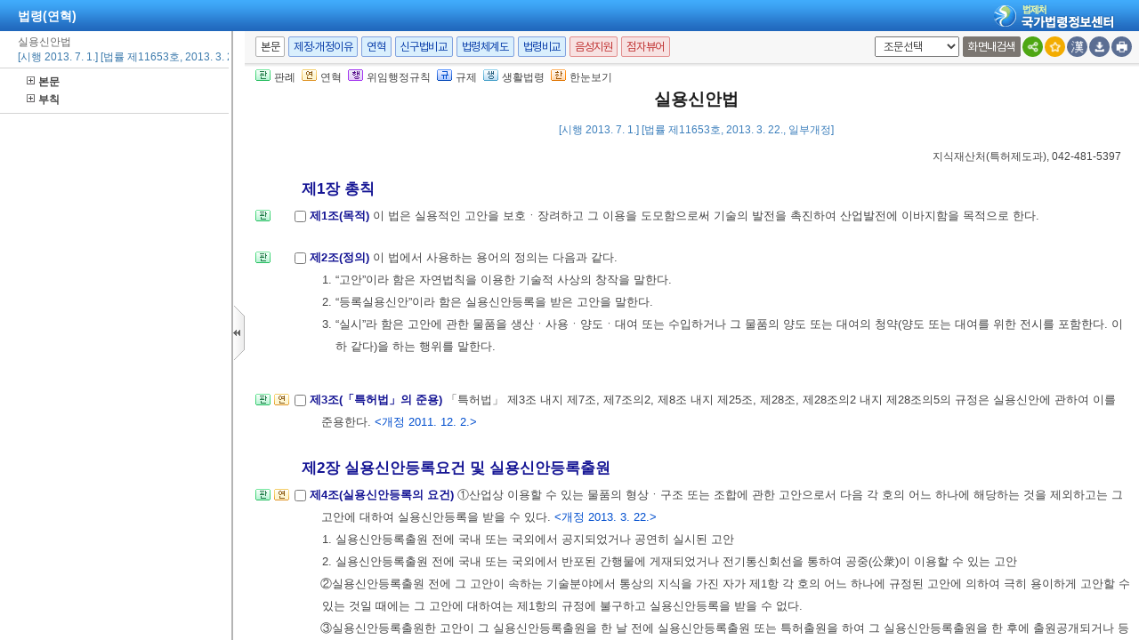

--- FILE ---
content_type: text/html;charset=UTF-8
request_url: https://www.law.go.kr/LSW/lsInfoR.do
body_size: 139975
content:
<!DOCTYPE html PUBLIC "-//W3C//DTD XHTML 1.0 Transitional//EN" "http://www.w3.org/TR/xhtml1/DTD/xhtml1-transitional.dtd">
<html xmlns="http://www.w3.org/1999/xhtml" lang="ko" xml:lang="ko">
 <head></head>
 <body>
  <input type="hidden" id="lsNm" name="lsNm" value="실용신안법" /> 
  <input type="hidden" id="lsId" name="lsId" value="001454" /> 
  <input type="hidden" id="lsiSeq" name="lsiSeq" value="133329" /> 
  <input type="hidden" id="ancYd" name="ancYd" value="20130322" /> 
  <input type="hidden" id="efYd" name="efYd" value="20130701" /> 
  <input type="hidden" id="ancNo" name="ancNo" value="11653" /> 
  <input type="hidden" id="lsBdyChrCls" name="lsBdyChrCls" value="010202" /> 
  <input type="hidden" id="lumIsConOrdin" value="" /> 
  <input type="hidden" id="nwYnValue" value="N" /> 
  <input type="hidden" id="hstLnkDpYn" value="0" /> 
  <style>
.byl_pop ul li {
	padding: 7px;
	margin-left: 10px;
}
</style> 
  <script type="text/javascript">
$(document).ready(function(){
	customResizePop(); // 본문 리사이즈
	initEDotXPress('\uC2E4\uC6A9\uC2E0\uC548\uBC95');
});

function customResizePop() {
		// 본문 버튼 높이 만큼 제공한다. 13은 패딩값
		var $contentHeight = $("#center").height() - ($('.body_top_area').height() + 13);
		var $conTopHeight = $('#conTop').height() + 35;

		var bdyValue = lsVO.bdyUpdValue.updateContentNm || 'lsBdy';
		
        //lsInfoP 가 열릴 때 본문은 무조건 조회 하기 때문에 조건문 밖에 위치 하도록 변경.
		$('#viewwrapCenter').css('overflow-y', 'hidden');
        $('#bodyContentTOP > #viewwrapCenter').height($contentHeight);
        $('#conScroll').height($('#viewwrapCenter').height() - $conTopHeight);
        
        if (bdyValue == 'lsBdy') {
			/* 본문에서는 법령명 고정 때문에 hidden 처리*/
			$('#viewwrapCenter').css('overflow-y', 'hidden');
			$('#bodyContentTOP > #viewwrapCenter').height($contentHeight);
			if($('#viewwrapCenter2').height() != null || $('#viewwrapCenter2').height() == 0){
				$('#bodyContentTOP > #viewwrapCenter2').height($contentHeight);
				$('#conScroll').height($('#viewwrapCenter2').height() - $conTopHeight);
				$('#viewwrapCenter2').css('overflow', 'hidden');
			}
			$('#bodyContent').css('width', 'inherit');
		} else if (bdyValue == 'lsPtnThdCmp') {
			lspttnThdCmpResize();
		} else if (bdyValue == 'lumThdCmp') {
			thdCmpNewScPResize();
		} else if (bdyValue == 'lumThdCmpSc') {

		} else if (bdyValue == 'thdCmpNew') {

		} else if (bdyValue == 'lsOldAndNew') {				
			// 신구법은 이전 이후 버튼 높이까지 마이너스 한다. 
			$('#bodySideContent > #oldAndNewDiv').height(($contentHeight + $('#tmpWidth').height()-114));
		} else if (bdyValue == 'lsRvsDocInfoR') {

			$('#bodySideContent > #viewwrapCenter').height($contentHeight);
			$('#conScroll').height($('#viewwrapCenter').height() - $conTopHeight);
			$('#conTop').height($('.cont_top').height());
			$('#rvsConScroll').height($('#viewwrapCenter').height() - $('#rvsConTop').height());
			
		} else {
			$('#bodySideContent > #viewwrapCenter').height($contentHeight);
		}
}

function fileLayer(temp){
	var tempStr = $("#hwptext"+temp).attr("value");
	if(tempStr.length > 32){
 		$("#hwptext"+temp).css("width", "80%").css("text-overflow", "ellipsis").css("overflow","hidden").css("white-space","nowrap");
 		$("#hwpxtext"+temp).css("width", "80%").css("text-overflow", "ellipsis").css("overflow","hidden").css("white-space","nowrap");
 		$("#pdftext"+temp).css("width", "80%").css("text-overflow", "ellipsis").css("overflow","hidden").css("white-space","nowrap");
 	}

 	$(".byl_pop").css("display","none");

 	//레이어높이값
 	var height = $("#fileSaveLayer"+temp).height();
 	//본문 제일 하단 위치값 
	var pagePos = document.querySelector('#center');
	pagePos = pagePos.getBoundingClientRect().bottom;
	//레이어버튼위치값
	var layPos =document.querySelector('#imgPos'+temp);
	layPos = layPos.getBoundingClientRect().bottom;
	var lay_pop = $('#fileSaveLayer'+temp);
	var pos = $('#imgPos'+temp).position();
	
	if(pagePos > height+layPos){ //레이어가 잘리지 않을 때 
		lay_pop.css('top', (pos.top)+25 + 'px');
		lay_pop.css('left', '250px')
	}else{ //레이어가 잘릴 때
		lay_pop.css('top', ((pos.top)-height)+ 'px');
		lay_pop.css('left', (pos.left)+25+'px');
	}
	document.getElementById("fileSaveLayer"+temp).style.display="block";
}

function copyToClipBoard(temp2){
	var content = document.getElementById('textarea'+temp2);
	content.select();
	document.execCommand('copy');
	alert("주소가 클립보드에 저장되었습니다.");
	content.setSelectionRange(0,0);
}

function delLayer(temp){
	document.getElementById("fileSaveLayer"+temp).style.display="none";
}

</script> 
  <div id="contentBody" class="scr_ctrl"> 
   <div id="sideCenter" class="cont_area"> 
    <ul class="cont_icon"> 
     <li><a><img alt="판" src="/LSW/images/button/btn_jostmdico.gif" />판례</a></li> 
     <li><a><img alt="연" src="/LSW/images/button/btn_year3.gif" />연혁</a></li> 
     <li><a><img alt="행" src="/LSW/images/button/btn_entrust3_2.gif" />위임행정규칙</a></li> 
     <li><a><img alt="규" src="/LSW/images/button/btn_entrust4_2.gif" />규제</a></li> 
     <li><a><img alt="생" src="/LSW/images/button/btn_csmLnkIcon.gif" />생활법령</a></li> 
     <li><a><img alt="한" src="/LSW/images/button/btn_oneviewIcon.gif" />한눈보기</a></li> 
    </ul> 
    <!-- 법령명 --> 
    <div id="conTop" class="cont_top"> 
     <a id="top"></a> 
     <!-- 국민신문고 연결배너 출력 --> 
     <h2> 실용신안법 </h2> 
     <div class="ct_sub"> 
      <span>[시행 2013. 7. 1.] [법률 제11653호, 2013. 3. 22., 일부개정]</span> 
     </div> 
    </div> 
    <!-- 소관부처 --> 
    <div id="conScroll" class="scr_area" style="overflow-y: auto;"> 
     <div class="cont_subtit"> 
      <p> <a title="팝업으로 이동" onclick="javascript:cptOfiPop('http://www.kipo.go.kr'); return false;" href="#AJAX" target="_blank"><span title="http://www.kipo.go.kr" style="cursor: pointer;">지식재산처</span>(<span title="" style="cursor: pointer;">특허제도과</span>)</a>, 042-481-5397 </p> 
     </div> 
     <!-- 조문정보 --> 
     <a name="pjuk:30695114" id="pjuk:30695114"></a> 
     <div class="pgroup" style="padding-bottom: 0px; margin-bottom: 5px;"> 
      <p class="gtit" style="padding-top: 5px; margin-bottom: 0px;" data-joidfull="000100" data-joseq="30695114">         제1장 총칙 </p> 
     </div> 
     <a name="J1:0" id="J1:0"></a> 
     <div class="pgroup"> 
      <ul class="lawico01"> 
       <li><a title="조문체계도 팝업으로 이동" style="text-decoration: none;" onclick="javascript:joStmdPop('133329', '0001', '00' );return false; " href="#AJAX"> <img alt="조문체계도버튼" src="/LSW/images/button/btn_jostmdico.gif" /> </a></li> 
      </ul> 
      <div class="lawcon"> 
       <p class="pty1_p4"> <input name="joNoList" id="Y000100" style="vertical-align: middle;" onclick="javascript:getJoSelectLayer(this,'');" type="checkbox" value="1:0:000100:30695115" /> <span class="bl"><label for="Y000100"> 제1조(목적) </label> </span> 이 법은 실용적인 고안을 보호ㆍ장려하고 그 이용을 도모함으로써 기술의 발전을 촉진하여 산업발전에 이바지함을 목적으로 한다. </p> 
      </div> 
     </div> 
     <a name="J2:0" id="J2:0"></a> 
     <div class="pgroup"> 
      <ul class="lawico01"> 
       <li><a title="조문체계도 팝업으로 이동" style="text-decoration: none;" onclick="javascript:joStmdPop('133329', '0002', '00' );return false; " href="#AJAX"> <img alt="조문체계도버튼" src="/LSW/images/button/btn_jostmdico.gif" /> </a></li> 
      </ul> 
      <div class="lawcon"> 
       <p class="pty1_p4"> <input name="joNoList" id="Y000200" style="vertical-align: middle;" onclick="javascript:getJoSelectLayer(this,'');" type="checkbox" value="2:0:000200:30695116" /> <span class="bl"><label for="Y000200"> 제2조(정의) </label> </span> 이 법에서 사용하는 용어의 정의는 다음과 같다. </p>
       <p class="pty1_de2_1"> </p> 
       <p class="pty1_de2h">1. “고안”이라 함은 자연법칙을 이용한 기술적 사상의 창작을 말한다. </p> 
       <p class="pty1_de2h">2. “등록실용신안”이라 함은 실용신안등록을 받은 고안을 말한다. </p> 
       <p class="pty1_de2h">3. “실시”라 함은 고안에 관한 물품을 생산ㆍ사용ㆍ양도ㆍ대여 또는 수입하거나 그 물품의 양도 또는 대여의 청약(양도 또는 대여를 위한 전시를 포함한다. 이하 같다)을 하는 행위를 말한다. </p> 
       <p></p> 
      </div> 
     </div> 
     <a name="J3:0" id="J3:0"></a> 
     <div class="pgroup"> 
      <ul class="lawico01"> 
       <li><a title="조문체계도 팝업으로 이동" style="text-decoration: none;" onclick="javascript:joStmdPop('133329', '0003', '00' );return false; " href="#AJAX"> <img alt="조문체계도버튼" src="/LSW/images/button/btn_jostmdico.gif" /> </a></li> 
       <li><a title="연혁 팝업으로 이동" style="text-decoration: none;" onclick="javascript:fJoHstShow(this, '001454', '133329', '30695137', '010202');return false;" href="#AJAX"> <img alt="연혁" src="/LSW/images/button/btn_year3.gif" /> </a></li> 
      </ul> 
      <div class="lawcon"> 
       <p class="pty1_p4"> <input name="joNoList" id="Y000300" style="vertical-align: middle;" onclick="javascript:getJoSelectLayer(this,'');" type="checkbox" value="3:0:000300:30695137" /> <span class="bl"><label for="Y000300"> 제3조(「특허법」의 준용) </label> </span> 「특허법」 제3조 내지 제7조, 제7조의2, 제8조 내지 제25조, 제28조, 제28조의2 내지 제28조의5의 규정은 실용신안에 관하여 이를 준용한다. <span class="sfon">&lt;개정 2011. 12. 2.&gt;</span> </p> 
      </div> 
     </div> 
     <a name="pjuk:30695138" id="pjuk:30695138"></a> 
     <div class="pgroup" style="padding-bottom: 0px; margin-bottom: 5px;"> 
      <p class="gtit" style="padding-top: 5px; margin-bottom: 0px;" data-joidfull="000400" data-joseq="30695138">         제2장 실용신안등록요건 및 실용신안등록출원 </p> 
     </div> 
     <a name="J4:0" id="J4:0"></a> 
     <div class="pgroup"> 
      <ul class="lawico01"> 
       <li><a title="조문체계도 팝업으로 이동" style="text-decoration: none;" onclick="javascript:joStmdPop('133329', '0004', '00' );return false; " href="#AJAX"> <img alt="조문체계도버튼" src="/LSW/images/button/btn_jostmdico.gif" /> </a></li> 
       <li><a title="연혁 팝업으로 이동" style="text-decoration: none;" onclick="javascript:fJoHstShow(this, '001454', '133329', '30695139', '010202');return false;" href="#AJAX"> <img alt="연혁" src="/LSW/images/button/btn_year3.gif" /> </a></li> 
      </ul> 
      <div class="lawcon"> 
       <p class="pty1_p4"> <input name="joNoList" id="Y000400" style="vertical-align: middle;" onclick="javascript:getJoSelectLayer(this,'');" type="checkbox" value="4:0:000400:30695139" /> <span class="bl"><label for="Y000400"> 제4조(실용신안등록의 요건) </label> </span> ①산업상 이용할 수 있는 물품의 형상ㆍ구조 또는 조합에 관한 고안으로서 다음 각 호의 어느 하나에 해당하는 것을 제외하고는 그 고안에 대하여 실용신안등록을 받을 수 있다. <span class="sfon">&lt;개정 2013. 3. 22.&gt;</span> </p>
       <p class="pty1_de2h">1. 실용신안등록출원 전에 국내 또는 국외에서 공지되었거나 공연히 실시된 고안 </p> 
       <p class="pty1_de2h">2. 실용신안등록출원 전에 국내 또는 국외에서 반포된 간행물에 게재되었거나 전기통신회선을 통하여 공중(公衆)이 이용할 수 있는 고안 </p> 
       <p class="pty1_de2_1">②실용신안등록출원 전에 그 고안이 속하는 기술분야에서 통상의 지식을 가진 자가 제1항 각 호의 어느 하나에 규정된 고안에 의하여 극히 용이하게 고안할 수 있는 것일 때에는 그 고안에 대하여는 제1항의 규정에 불구하고 실용신안등록을 받을 수 없다. </p> 
       <p class="pty1_de2_1">③실용신안등록출원한 고안이 그 실용신안등록출원을 한 날 전에 실용신안등록출원 또는 특허출원을 하여 그 실용신안등록출원을 한 후에 출원공개되거나 등록공고된 다른 실용신안등록출원 또는 특허출원의 출원서에 최초로 첨부된 명세서 또는 도면에 기재된 고안 또는 발명과 동일한 경우 그 고안에 대하여는 제1항의 규정에 불구하고 실용신안등록을 받을 수 없다. 다만, 그 실용신안등록출원의 고안자와 다른 실용신안등록출원의 고안자나 특허출원의 발명자가 동일한 경우 또는 그 실용신안등록출원 당시 출원인과 다른 실용신안등록출원이나 특허출원의 출원인이 동일한 경우에는 그러하지 아니하다. </p> 
       <p class="pty1_de2_1">④ 제3항을 적용할 때 다른 실용신안등록출원 또는 특허출원이 다음 각 호의 어느 하나에 해당하는 경우 제3항 중 “출원공개”는 “출원공개 또는 「특허협력조약」 제21조에 따른 국제공개”로, “출원서에 최초로 첨부된 명세서 또는 도면에 기재된 고안 또는 발명”은 국어로 출원한 경우 “국제출원일에 제출한 국제출원의 명세서, 청구의 범위 또는 도면에 기재된 고안 또는 발명”으로, 외국어로 출원한 경우 “국제출원일에 제출한 국제출원의 명세서, 청구의 범위 또는 도면과 그 출원번역문에 다 같이 기재된 고안 또는 발명”으로 본다. <span class="sfon">&lt;개정 2009. 1. 30.&gt;</span> </p> 
       <p class="pty1_de2h">1. 다른 실용신안등록출원이 제34조제1항에 따라 실용신안등록출원으로 보는 국제출원(제40조제4항에 따라 실용신안등록출원으로 되는 국제출원을 포함한다)인 경우 </p> 
       <p class="pty1_de2h">2. 특허출원이 「특허법」 제199조제1항에 따라 특허출원으로 보는 국제출원(「특허법」 제214조제4항에 따라 특허출원으로 되는 국제출원을 포함한다)인 경우 </p> 
       <p></p> 
      </div> 
     </div> 
     <a name="J5:0" id="J5:0"></a> 
     <div class="pgroup"> 
      <ul class="lawico01"> 
       <li><a title="조문체계도 팝업으로 이동" style="text-decoration: none;" onclick="javascript:joStmdPop('133329', '0005', '00' );return false; " href="#AJAX"> <img alt="조문체계도버튼" src="/LSW/images/button/btn_jostmdico.gif" /> </a></li> 
       <li><a title="연혁 팝업으로 이동" style="text-decoration: none;" onclick="javascript:fJoHstShow(this, '001454', '133329', '30695140', '010202');return false;" href="#AJAX"> <img alt="연혁" src="/LSW/images/button/btn_year3.gif" /> </a></li> 
      </ul> 
      <div class="lawcon"> 
       <p class="pty1_p4"> <input name="joNoList" id="Y000500" style="vertical-align: middle;" onclick="javascript:getJoSelectLayer(this,'');" type="checkbox" value="5:0:000500:30695140" /> <span class="bl"><label for="Y000500"> 제5조(공지 등이 되지 아니한 고안으로 보는 경우) </label> </span> ①실용신안등록을 받을 수 있는 권리를 가진 자의 고안이 다음 각 호의 어느 하나에 해당하는 경우에는 그 날부터 12개월 이내에 실용신안등록출원을 하면 그 실용신안등록출원된 고안에 대하여는 제4조제1항 또는 제2항을 적용할 때 제4조제1항 각 호의 어느 하나에 해당하지 아니하는 것으로 본다. <span class="sfon">&lt;개정 2011. 12. 2.&gt;</span> </p>
       <p class="pty1_de2h">1. 실용신안등록을 받을 수 있는 권리를 가진 자에 의하여 그 고안이 제4조제1항 각 호의 어느 하나에 해당하게 된 경우. 다만, 조약 또는 법률에 따라 국내 또는 국외에서 출원공개되거나 등록공고된 경우를 제외한다. </p> 
       <p class="pty1_de2h">2. 실용신안등록을 받을 수 있는 권리를 가진 자의 의사에 반하여 그 고안이 제4조제1항 각 호의 어느 하나에 해당하게 된 경우 </p> 
       <p class="pty1_de2_1">②제1항제1호의 규정을 적용받고자 하는 자는 실용신안등록출원서에 그 취지를 기재하여 출원하고, 이를 증명할 수 있는 서류를 실용신안등록출원일부터 30일 이내에 특허청장에게 제출하여야 한다. </p> 
       <p></p> 
      </div> 
     </div> 
     <a name="J6:0" id="J6:0"></a> 
     <div class="pgroup"> 
      <ul class="lawico01"> 
       <li><a title="조문체계도 팝업으로 이동" style="text-decoration: none;" onclick="javascript:joStmdPop('133329', '0006', '00' );return false; " href="#AJAX"> <img alt="조문체계도버튼" src="/LSW/images/button/btn_jostmdico.gif" /> </a></li> 
      </ul> 
      <div class="lawcon"> 
       <p class="pty1_p4"> <input name="joNoList" id="Y000600" style="vertical-align: middle;" onclick="javascript:getJoSelectLayer(this,'');" type="checkbox" value="6:0:000600:30695141" /> <span class="bl"><label for="Y000600"> 제6조(실용신안등록을 받을 수 없는 고안) </label> </span> 다음 각 호의 어느 하나에 해당하는 고안에 대하여는 제4조의 규정에 불구하고 실용신안등록을 받을 수 없다. </p>
       <p class="pty1_de2_1"> </p> 
       <p class="pty1_de2h">1. 국기 또는 훈장과 동일하거나 유사한 고안 </p> 
       <p class="pty1_de2h">2. 공공의 질서 또는 선량한 풍속을 문란하게 하거나 공중의 위생을 해할 염려가 있는 고안 </p> 
       <p></p> 
      </div> 
     </div> 
     <a name="J7:0" id="J7:0"></a> 
     <div class="pgroup"> 
      <ul class="lawico01"> 
       <li><a title="조문체계도 팝업으로 이동" style="text-decoration: none;" onclick="javascript:joStmdPop('133329', '0007', '00' );return false; " href="#AJAX"> <img alt="조문체계도버튼" src="/LSW/images/button/btn_jostmdico.gif" /> </a></li> 
      </ul> 
      <div class="lawcon"> 
       <p class="pty1_p4"> <input name="joNoList" id="Y000700" style="vertical-align: middle;" onclick="javascript:getJoSelectLayer(this,'');" type="checkbox" value="7:0:000700:30695142" /> <span class="bl"><label for="Y000700"> 제7조(선출원) </label> </span> ①동일한 고안에 대하여 다른 날에 2 이상의 실용신안등록출원이 있는 때에는 먼저 실용신안등록출원한 자만이 그 고안에 대하여 실용신안등록을 받을 수 있다. </p>
       <p class="pty1_de2_1">②동일한 고안에 대하여 같은 날에 2 이상의 실용신안등록출원이 있는 때에는 실용신안등록출원인 간의 협의에 의하여 정하여진 하나의 실용신안등록출원인만이 그 고안에 대하여 실용신안등록을 받을 수 있다. 협의가 성립하지 아니하거나 협의를 할 수 없는 때에는 어느 실용신안등록출원인도 그 고안에 대하여 실용신안등록을 받을 수 없다. </p> 
       <p class="pty1_de2_1">③실용신안등록출원된 고안과 특허출원된 발명이 동일한 것으로서 그 실용신안등록출원과 특허출원이 다른 날에 출원된 것일 때에는 제1항의 규정을 준용하고, 그 실용신안등록출원과 특허출원이 같은 날에 출원된 것일 때에는 제2항의 규정을 준용한다. </p> 
       <p class="pty1_de2_1">④실용신안등록출원 또는 특허출원이 무효ㆍ취하 또는 포기되거나 거절결정이나 거절한다는 취지의 심결이 확정된 때에는 그 실용신안등록출원 또는 특허출원은 제1항 내지 제3항의 규정을 적용함에 있어서는 처음부터 없었던 것으로 본다. 다만, 제2항 후단(제3항의 규정에 의하여 준용되는 경우를 포함한다)의 규정에 해당하여 그 실용신안등록출원 또는 특허출원에 대하여 거절결정 또는 거절한다는 취지의 심결이 확정된 때에는 그러하지 아니하다. </p> 
       <p class="pty1_de2_1">⑤고안자 또는 발명자가 아닌 자로서 실용신안등록을 받을 수 있는 권리 또는 특허를 받을 수 있는 권리의 승계인이 아닌 자가 한 실용신안등록출원 또는 특허출원은 제1항 내지 제3항의 규정을 적용함에 있어서는 처음부터 없었던 것으로 본다. </p> 
       <p class="pty1_de2_1">⑥특허청장은 제2항의 경우에는 실용신안등록출원인에게 기간을 정하여 협의의 결과를 신고할 것을 명하고 그 기간 이내에 신고가 없는 때에는 협의는 성립되지 아니한 것으로 본다. </p> 
       <p></p> 
      </div> 
     </div> 
     <a name="J8:0" id="J8:0"></a> 
     <div class="pgroup"> 
      <ul class="lawico01"> 
       <li><a title="조문체계도 팝업으로 이동" style="text-decoration: none;" onclick="javascript:joStmdPop('133329', '0008', '00' );return false; " href="#AJAX"> <img alt="조문체계도버튼" src="/LSW/images/button/btn_jostmdico.gif" /> </a></li> 
       <li><a title="연혁 팝업으로 이동" style="text-decoration: none;" onclick="javascript:fJoHstShow(this, '001454', '133329', '30695143', '010202');return false;" href="#AJAX"> <img alt="연혁" src="/LSW/images/button/btn_year3.gif" /> </a></li> 
      </ul> 
      <div class="lawcon"> 
       <p class="pty1_p4"> <input name="joNoList" id="Y000800" style="vertical-align: middle;" onclick="javascript:getJoSelectLayer(this,'');" type="checkbox" value="8:0:000800:30695143" /> <span class="bl"><label for="Y000800"> 제8조(실용신안등록출원) </label> </span> ①실용신안등록을 받고자 하는 자는 다음 각 호의 사항을 기재한 실용신안등록출원서를 특허청장에게 제출하여야 한다. </p>
       <p class="pty1_de2h">1. 실용신안등록출원인의 성명 및 주소(법인인 경우에는 그 명칭 및 영업소의 소재지) </p> 
       <p class="pty1_de2h">2. 실용신안등록출원인의 대리인이 출원하는 경우에는 그 대리인의 성명ㆍ주소 및 영업소의 소재지(대리인이 특허법인인 경우에는 그 명칭, 사무소의 소재지 및 지정된 변리사의 성명) </p> 
       <p class="pty1_de2h">3. 고안의 명칭 </p> 
       <p class="pty1_de2h">4. 고안자의 성명 및 주소 </p> 
       <p class="pty1_de2_1">②제1항의 규정에 의한 실용신안등록출원서에는 다음 각 호의 사항을 기재한 명세서와 도면 및 요약서를 첨부하여야 한다. </p> 
       <p class="pty1_de2h">1. 고안의 명칭 </p> 
       <p class="pty1_de2h">2. 도면의 간단한 설명 </p> 
       <p class="pty1_de2h">3. 고안의 상세한 설명 </p> 
       <p class="pty1_de2h">4. 실용신안등록청구범위 </p> 
       <p class="pty1_de2_1">③ 제2항제3호에 따른 고안의 상세한 설명의 기재는 다음 각 호의 요건을 충족하여야 한다. <span class="sfon">&lt;개정 2011. 3. 30., 2013. 3. 23.&gt;</span> </p> 
       <p class="pty1_de2h">1. 그 고안이 속하는 기술분야에서 통상의 지식을 가진 자가 그 고안을 쉽게 실시할 수 있도록 산업통상자원부령으로 정하는 기재방법에 따라 명확하고 상세하게 기재할 것 </p> 
       <p class="pty1_de2h">2. 그 고안의 배경이 되는 기술을 기재할 것 </p> 
       <p class="pty1_de2_1">④제2항제4호의 규정에 의한 실용신안등록청구범위에는 보호를 받고자 하는 사항을 기재한 항(이하 “청구항”이라 한다)이 1 이상 있어야 하며, 그 청구항은 다음 각 호에 해당하여야 한다. </p> 
       <p class="pty1_de2h">1. 고안의 상세한 설명에 의하여 뒷받침될 것 </p> 
       <p class="pty1_de2h">2. 고안이 명확하고 간결하게 기재될 것 </p> 
       <p class="pty1_de2h">3. 삭제 <span class="sfon">&lt;2007. 1. 3.&gt;</span> </p> 
       <p class="pty1_de2_1">⑤실용신안등록출원인은 제2항의 규정에 불구하고 실용신안등록출원 당시에 제2항제4호의 실용신안등록청구범위를 기재하지 아니한 명세서를 실용신안등록출원서에 첨부할 수 있다. 이 경우 다음 각 호의 구분에 따른 기한까지 실용신안등록청구범위가 기재되도록 명세서를 보정하여야 한다. <span class="sfon">&lt;신설 2007. 1. 3.&gt;</span> </p> 
       <p class="pty1_de2h">1. 제15조의 규정에 따라 준용되는 「특허법」 제64조제1항 각 호의 어느 하나에 해당하는 날부터 1년 6개월이 되는 날까지 </p> 
       <p class="pty1_de2h">2. 제1호의 기한 이내에 제15조의 규정에 따라 준용되는 「특허법」 제60조제3항에 따른 출원심사 청구의 취지를 통지받은 날부터 3개월이 되는 날까지(제15조의 규정에 따라 준용되는 「특허법」 제64조제1항 각 호의 어느 하나에 해당하는 날부터 1년 3개월이 되는 날 후에 통지받은 경우에는 제15조의 규정에 따라 준용되는 「특허법」 제64조제1항 각 호의 어느 하나에 해당하는 날부터 1년 6개월이 되는 날까지) </p> 
       <p class="pty1_de2_1">⑥제2항제4호의 규정에 따른 실용신안등록청구범위를 기재할 때에는 보호받고자 하는 사항을 명확히 할 수 있도록 고안을 특정하는데 필요하다고 인정되는 형상ㆍ구조 또는 이들의 결합관계 등을 기재하여야 한다. <span class="sfon">&lt;신설 2007. 1. 3.&gt;</span> </p> 
       <p class="pty1_de2_1">⑦실용신안등록출원인이 실용신안등록출원 후에 제5항 각 호의 규정에 따른 기한까지 명세서를 보정하지 아니한 경우에는 그 기한이 되는 날의 다음 날에 해당실용신안등록출원은 취하된 것으로 본다. <span class="sfon">&lt;신설 2007. 1. 3.&gt;</span> </p> 
       <p class="pty1_de2_1">⑧제2항제4호의 규정에 의한 실용신안등록청구범위의 기재방법에 관하여 필요한 사항은 대통령령으로 정한다. <span class="sfon">&lt;개정 2007. 1. 3.&gt;</span> </p> 
       <p class="pty1_de2_1">⑨제2항의 규정에 의한 요약서의 기재방법 등에 관하여 필요한 사항은 산업통상자원부령으로 정한다. <span class="sfon">&lt;개정 2007. 1. 3., 2008. 2. 29., 2013. 3. 23.&gt;</span> </p> 
       <p></p> 
      </div> 
     </div> 
     <a name="J9:0" id="J9:0"></a> 
     <div class="pgroup"> 
      <ul class="lawico01"> 
       <li><a title="조문체계도 팝업으로 이동" style="text-decoration: none;" onclick="javascript:joStmdPop('133329', '0009', '00' );return false; " href="#AJAX"> <img alt="조문체계도버튼" src="/LSW/images/button/btn_jostmdico.gif" /> </a></li> 
       <li><a title="연혁 팝업으로 이동" style="text-decoration: none;" onclick="javascript:fJoHstShow(this, '001454', '133329', '30695144', '010202');return false;" href="#AJAX"> <img alt="연혁" src="/LSW/images/button/btn_year3.gif" /> </a></li> 
      </ul> 
      <div class="lawcon"> 
       <p class="pty1_p4"> <input name="joNoList" id="Y000900" style="vertical-align: middle;" onclick="javascript:getJoSelectLayer(this,'');" type="checkbox" value="9:0:000900:30695144" /> <span class="bl"><label for="Y000900"> 제9조(1실용신안등록출원의 범위) </label> </span> ①실용신안등록출원은 1고안을 1실용신안등록출원으로 한다. 다만, 하나의 총괄적 고안의 개념을 형성하는 1군(群)의 고안에 대하여는 1실용신안등록출원으로 할 수 있다. </p>
       <p class="pty1_de2_1">②제1항의 규정에 의한 1실용신안등록출원의 요건은 대통령령으로 정한다. </p> 
       <p class="pty1_de2"> <span class="sfon">[제목개정 2007. 1. 3.]</span> </p> 
       <p></p> 
      </div> 
     </div> 
     <a name="J10:0" id="J10:0"></a> 
     <div class="pgroup"> 
      <ul class="lawico01"> 
       <li><a title="조문체계도 팝업으로 이동" style="text-decoration: none;" onclick="javascript:joStmdPop('133329', '0010', '00' );return false; " href="#AJAX"> <img alt="조문체계도버튼" src="/LSW/images/button/btn_jostmdico.gif" /> </a></li> 
       <li><a title="연혁 팝업으로 이동" style="text-decoration: none;" onclick="javascript:fJoHstShow(this, '001454', '133329', '30695145', '010202');return false;" href="#AJAX"> <img alt="연혁" src="/LSW/images/button/btn_year3.gif" /> </a></li> 
      </ul> 
      <div class="lawcon"> 
       <p class="pty1_p4"> <input name="joNoList" id="Y001000" style="vertical-align: middle;" onclick="javascript:getJoSelectLayer(this,'');" type="checkbox" value="10:0:001000:30695145" /> <span class="bl"><label for="Y001000"> 제10조(변경출원) </label> </span> ①특허출원인은 그 특허출원의 출원서에 최초로 첨부된 명세서 또는 도면에 기재된 사항의 범위 안에서 그 특허출원을 실용신안등록출원으로 변경할 수 있다. 다만, 그 특허출원에 관하여 최초의 거절결정등본을 송달받은 날부터 30일이 경과한 때에는 실용신안등록출원으로 변경할 수 없다. </p>
       <p class="pty1_de2_1">②제1항의 규정에 의하여 변경된 실용신안등록출원(이하 “변경출원”이라 한다)이 있는 경우에 그 변경출원은 특허출원을 한 때에 실용신안등록출원한 것으로 본다. 다만, 그 변경출원이 다음 각 호의 어느 하나에 해당하는 경우에는 그러하지 아니하다. </p> 
       <p class="pty1_de2h">1. 제4조제3항에서 규정하는 다른 실용신안등록출원 또는 「특허법」 제29조제3항에서 규정하는 실용신안등록출원에 해당하여 제4조제3항 또는 「특허법」 제29조제3항의 규정을 적용하는 경우 </p> 
       <p class="pty1_de2h">2. 제5조제2항의 규정을 적용하는 경우 </p> 
       <p class="pty1_de2h">3. 제11조의 규정에 의하여 준용되는 「특허법」 제54조제3항의 규정을 적용하는 경우 </p> 
       <p class="pty1_de2h">4. 제11조의 규정에 의하여 준용되는 「특허법」 제55조제2항의 규정을 적용하는 경우 </p> 
       <p class="pty1_de2_1">③제1항의 규정에 의하여 변경출원을 하는 자는 변경출원서에 그 취지 및 변경출원의 기초가 된 특허출원의 표시를 하여야 한다. </p> 
       <p class="pty1_de2_1">④변경출원이 있는 경우에는 그 특허출원은 취하된 것으로 본다. </p> 
       <p class="pty1_de2_1">⑤제1항 단서의 규정에 의한 30일의 기간은 「특허법」 제15조제1항의 규정에 의하여 동법 제132조의3에서 규정한 기간이 연장된 때에는 그 연장된 기간에 따라 연장된 것으로 본다. </p> 
       <p class="pty1_de2_1">⑥ 변경출원의 경우에 「특허법」 제54조에 따른 우선권을 주장하는 자는 같은 조 제4항에 따른 서류를 같은 조 제5항에 따른 기간이 지난 후에도 변경출원을 한 날부터 3개월 이내에 특허청장에게 제출할 수 있다. <span class="sfon">&lt;개정 2013. 3. 22.&gt;</span> </p> 
       <p></p> 
      </div> 
     </div> 
     <a name="J11:0" id="J11:0"></a> 
     <div class="pgroup"> 
      <ul class="lawico01"> 
       <li><a title="조문체계도 팝업으로 이동" style="text-decoration: none;" onclick="javascript:joStmdPop('133329', '0011', '00' );return false; " href="#AJAX"> <img alt="조문체계도버튼" src="/LSW/images/button/btn_jostmdico.gif" /> </a></li> 
       <li><a title="연혁 팝업으로 이동" style="text-decoration: none;" onclick="javascript:fJoHstShow(this, '001454', '133329', '30695146', '010202');return false;" href="#AJAX"> <img alt="연혁" src="/LSW/images/button/btn_year3.gif" /> </a></li> 
      </ul> 
      <div class="lawcon"> 
       <p class="pty1_p4"> <input name="joNoList" id="Y001100" style="vertical-align: middle;" onclick="javascript:getJoSelectLayer(this,'');" type="checkbox" value="11:0:001100:30695146" /> <span class="bl"><label for="Y001100"> 제11조(「특허법」의 준용) </label> </span> 실용신안등록요건 및 실용신안등록출원에 관하여는 「특허법」 제33조부터 제35조까지, 제37조, 제38조, 제41조, 제43조, 제44조, 제46조, 제47조, 제51조, 제52조 및 제54조부터 제56조까지의 규정을 준용한다. </p>
       <p class="pty1_de2"> <span class="sfon">[전문개정 2009. 1. 30.]</span> </p> 
       <p></p> 
      </div> 
     </div> 
     <a name="pjuk:30695147" id="pjuk:30695147"></a> 
     <div class="pgroup" style="padding-bottom: 0px; margin-bottom: 5px;"> 
      <p class="gtit" style="padding-top: 5px; margin-bottom: 0px;" data-joidfull="001200" data-joseq="30695147">         제3장 심사 </p> 
     </div> 
     <a name="J12:0" id="J12:0"></a> 
     <div class="pgroup"> 
      <ul class="lawico01"> 
       <li><a title="조문체계도 팝업으로 이동" style="text-decoration: none;" onclick="javascript:joStmdPop('133329', '0012', '00' );return false; " href="#AJAX"> <img alt="조문체계도버튼" src="/LSW/images/button/btn_jostmdico.gif" /> </a></li> 
       <li><a title="연혁 팝업으로 이동" style="text-decoration: none;" onclick="javascript:fJoHstShow(this, '001454', '133329', '30695148', '010202');return false;" href="#AJAX"> <img alt="연혁" src="/LSW/images/button/btn_year3.gif" /> </a></li> 
      </ul> 
      <div class="lawcon"> 
       <p class="pty1_p4"> <input name="joNoList" id="Y001200" style="vertical-align: middle;" onclick="javascript:getJoSelectLayer(this,'');" type="checkbox" value="12:0:001200:30695148" /> <span class="bl"><label for="Y001200"> 제12조(실용신안등록출원심사의 청구) </label> </span> ①실용신안등록출원에 대한 심사는 청구가 있을 때에 한한다. </p>
       <p class="pty1_de2_1">②실용신안등록출원이 있는 때에는 누구든지 그 날부터 3년 이내에 특허청장에게 그 실용신안등록출원에 관하여 출원심사의 청구를 할 수 있다. 다만, 실용신안등록출원인의 경우에는 실용신안등록청구범위가 기재된 명세서가 첨부된 때에 한하여 출원심사의 청구를 할 수 있다. <span class="sfon">&lt;개정 2007. 1. 3.&gt;</span> </p> 
       <p class="pty1_de2_1">③ 다음 각 호의 어느 하나에 해당하는 실용신안등록출원에 관하여는 제2항에 따른 기간이 지난 후에도 다음 각 호의 기간에 출원심사의 청구를 할 수 있다. <span class="sfon">&lt;개정 2013. 3. 22.&gt;</span> </p> 
       <p class="pty1_de2h">1. 변경출원: 변경출원을 한 날부터 30일 이내 </p> 
       <p class="pty1_de2h">2. 제11조에 따라 준용되는 「특허법」 제34조 및 제35조에 따른 정당한 권리자의 실용신안등록출원: 정당한 권리자가 실용신안등록출원을 한 날부터 30일 이내 </p> 
       <p class="pty1_de2h">3. 제11조에 따라 준용되는 「특허법」 제52조제2항에 따른 분할출원: 분할출원을 한 날부터 30일 이내 </p> 
       <p class="pty1_de2_1">④출원심사의 청구는 취하할 수 없다. </p> 
       <p class="pty1_de2_1">⑤제2항 또는 제3항의 규정에 의한 기간 이내에 출원심사의 청구가 없는 때에는 그 실용신안등록출원을 취하한 것으로 본다. </p> 
       <p></p> 
      </div> 
     </div> 
     <a name="J13:0" id="J13:0"></a> 
     <div class="pgroup"> 
      <ul class="lawico01"> 
       <li><a title="조문체계도 팝업으로 이동" style="text-decoration: none;" onclick="javascript:joStmdPop('133329', '0013', '00' );return false; " href="#AJAX"> <img alt="조문체계도버튼" src="/LSW/images/button/btn_jostmdico.gif" /> </a></li> 
       <li><a title="연혁 팝업으로 이동" style="text-decoration: none;" onclick="javascript:fJoHstShow(this, '001454', '133329', '30695149', '010202');return false;" href="#AJAX"> <img alt="연혁" src="/LSW/images/button/btn_year3.gif" /> </a></li> 
      </ul> 
      <div class="lawcon"> 
       <p class="pty1_p4"> <input name="joNoList" id="Y001300" style="vertical-align: middle;" onclick="javascript:getJoSelectLayer(this,'');" type="checkbox" value="13:0:001300:30695149" /> <span class="bl"><label for="Y001300"> 제13조(실용신안등록거절결정) </label> </span> 제15조의 규정에 따라 준용되는 「특허법」제57조제1항의 규정에 의한 심사관(이하 “심사관”이라 한다)은 실용신안등록출원이 다음 각 호의 어느 하나(이하 “거절이유”라 한다)에 해당하는 경우에는 그 실용신안등록출원에 대하여 실용신안등록거절결정을 하여야 한다. <span class="sfon">&lt;개정 2007. 1. 3.&gt;</span> </p>
       <p class="pty1_de2_1"> </p> 
       <p class="pty1_de2h">1. 제4조, 제6조, 제7조제1항 내지 제3항, 제3조의 규정에 의하여 준용되는 「특허법」 제25조 또는 이 법 제11조의 규정에 의하여 준용되는 「특허법」 제44조의 규정에 의하여 실용신안등록을 할 수 없는 경우 </p> 
       <p class="pty1_de2h">2. 제11조의 규정에 의하여 준용되는 「특허법」 제33조제1항 본문의 규정에 의한 실용신안등록을 받을 수 있는 권리를 가지지 아니하거나 동항 단서의 규정에 의하여 실용신안등록을 받을 수 없는 경우 </p> 
       <p class="pty1_de2h">3. 조약의 규정에 위반된 경우 </p> 
       <p class="pty1_de2h">4. 제8조제3항ㆍ제4항ㆍ제8항 또는 제9조에 규정된 요건을 갖추지 아니한 경우 </p> 
       <p class="pty1_de2h">5. 제10조제1항의 규정에 의한 범위를 벗어난 변경출원인 경우 </p> 
       <p class="pty1_de2h">6. 제11조의 규정에 의하여 준용되는 「특허법」 제47조제2항의 규정에 의한 범위를 벗어난 보정인 경우 </p> 
       <p class="pty1_de2h">7. 제11조의 규정에 의하여 준용되는 「특허법」 제52조제1항의 규정에 의한 범위를 벗어난 분할출원인 경우 </p> 
       <p></p> 
      </div> 
     </div> 
     <a name="J14:0" id="J14:0"></a> 
     <div class="pgroup"> 
      <ul class="lawico01"> 
       <li><a title="조문체계도 팝업으로 이동" style="text-decoration: none;" onclick="javascript:joStmdPop('133329', '0014', '00' );return false; " href="#AJAX"> <img alt="조문체계도버튼" src="/LSW/images/button/btn_jostmdico.gif" /> </a></li> 
       <li><a title="연혁 팝업으로 이동" style="text-decoration: none;" onclick="javascript:fJoHstShow(this, '001454', '133329', '30695150', '010202');return false;" href="#AJAX"> <img alt="연혁" src="/LSW/images/button/btn_year3.gif" /> </a></li> 
      </ul> 
      <div class="lawcon"> 
       <p class="pty1_p4"> <input name="joNoList" id="Y001400" style="vertical-align: middle;" onclick="javascript:getJoSelectLayer(this,'');" type="checkbox" value="14:0:001400:30695150" /> <span class="bl"><label for="Y001400"> 제14조(거절이유통지) </label> </span> ①심사관은 제13조의 규정에 의하여 실용신안등록거절결정을 하고자 할 때에는 그 실용신안등록출원인에게 거절이유를 통지하고, 기간을 정하여 의견서를 제출할 수 있는 기회를 주어야 한다. 다만, 제11조에 따라 준용되는 「특허법」 제51조제1항에 따라 각하결정을 하고자 하는 때에는 그러하지 아니하다. <span class="sfon">&lt;개정 2009. 1. 30.&gt;</span> </p>
       <p class="pty1_de2_1">②심사관은 실용신안등록청구범위에 2 이상의 청구항이 있는 실용신안등록출원에 대하여 제1항 본문의 규정에 따라 거절이유를 통지할 때에는 그 통지서에 거절되는 청구항을 명시하고 그 청구항에 관한 거절이유를 구체적으로 기재하여야 한다. <span class="sfon">&lt;신설 2007. 1. 3., 2009. 1. 30.&gt;</span> </p> 
       <p></p> 
      </div> 
     </div> 
     <a name="J15:0" id="J15:0"></a> 
     <div class="pgroup"> 
      <ul class="lawico01"> 
       <li><a title="조문체계도 팝업으로 이동" style="text-decoration: none;" onclick="javascript:joStmdPop('133329', '0015', '00' );return false; " href="#AJAX"> <img alt="조문체계도버튼" src="/LSW/images/button/btn_jostmdico.gif" /> </a></li> 
       <li><a title="연혁 팝업으로 이동" style="text-decoration: none;" onclick="javascript:fJoHstShow(this, '001454', '133329', '30695151', '010202');return false;" href="#AJAX"> <img alt="연혁" src="/LSW/images/button/btn_year3.gif" /> </a></li> 
      </ul> 
      <div class="lawcon"> 
       <p class="pty1_p4"> <input name="joNoList" id="Y001500" style="vertical-align: middle;" onclick="javascript:getJoSelectLayer(this,'');" type="checkbox" value="15:0:001500:30695151" /> <span class="bl"><label for="Y001500"> 제15조(「특허법」의 준용) </label> </span> 실용신안등록출원의 심사ㆍ결정에 관하여는 「특허법」 제57조, 제58조, 제58조의2, 제60조, 제61조, 제63조의2, 제64조부터 제66조까지, 제66조의2, 제67조, 제67조의2, 제67조의3, 제68조 및 제78조를 준용한다. <span class="sfon">&lt;개정 2013. 3. 22.&gt;</span> </p>
       <p class="pty1_de2"> <span class="sfon">[전문개정 2009. 1. 30.]</span> </p> 
       <p></p> 
      </div> 
     </div> 
     <a name="pjuk:30695152" id="pjuk:30695152"></a> 
     <div class="pgroup" style="padding-bottom: 0px; margin-bottom: 5px;"> 
      <p class="gtit" style="padding-top: 5px; margin-bottom: 0px;" data-joidfull="001600" data-joseq="30695152">         제4장 등록료 및 실용신안등록 등 </p> 
     </div> 
     <a name="J16:0" id="J16:0"></a> 
     <div class="pgroup"> 
      <ul class="lawico01"> 
       <li><a title="조문체계도 팝업으로 이동" style="text-decoration: none;" onclick="javascript:joStmdPop('133329', '0016', '00' );return false; " href="#AJAX"> <img alt="조문체계도버튼" src="/LSW/images/button/btn_jostmdico.gif" /> </a></li> 
       <li><a title="연혁 팝업으로 이동" style="text-decoration: none;" onclick="javascript:fJoHstShow(this, '001454', '133329', '30695153', '010202');return false;" href="#AJAX"> <img alt="연혁" src="/LSW/images/button/btn_year3.gif" /> </a></li> 
      </ul> 
      <div class="lawcon"> 
       <p class="pty1_p4"> <input name="joNoList" id="Y001600" style="vertical-align: middle;" onclick="javascript:getJoSelectLayer(this,'');" type="checkbox" value="16:0:001600:30695153" /> <span class="bl"><label for="Y001600"> 제16조(등록료) </label> </span> ① 제21조제1항에 따른 실용신안권의 설정등록을 받으려는 자는 설정등록을 받으려는 날(이하 “설정등록일”이라 한다)부터 3년분의 등록료를 납부하여야 하고, 실용신안권자는 그 다음 연도분부터의 등록료를 해당 권리의 설정등록일에 해당하는 날을 기준으로 매년 1년분씩 납부하여야 한다. </p>
       <p class="pty1_de2_1">② 제1항에도 불구하고 실용신안권자는 등록료를 그 납부연차 순서에 따른 수년분 또는 모든 연차분을 함께 납부할 수 있다. </p> 
       <p class="pty1_de2_1">③ 제1항 및 제2항에 따른 등록료, 납부방법, 납부기간, 그 밖에 필요한 사항은 산업통상자원부령으로 정한다. <span class="sfon">&lt;개정 2013. 3. 23.&gt;</span> </p> 
       <p class="pty1_de2"> <span class="sfon">[전문개정 2009. 1. 30.]</span> </p> 
       <p></p> 
      </div> 
     </div> 
     <a name="J17:0" id="J17:0"></a> 
     <div class="pgroup"> 
      <ul class="lawico01"> 
       <li><a title="조문체계도 팝업으로 이동" style="text-decoration: none;" onclick="javascript:joStmdPop('133329', '0017', '00' );return false; " href="#AJAX"> <img alt="조문체계도버튼" src="/LSW/images/button/btn_jostmdico.gif" /> </a></li> 
       <li><a title="연혁 팝업으로 이동" style="text-decoration: none;" onclick="javascript:fJoHstShow(this, '001454', '133329', '30695154', '010202');return false;" href="#AJAX"> <img alt="연혁" src="/LSW/images/button/btn_year3.gif" /> </a></li> 
      </ul> 
      <div class="lawcon"> 
       <p class="pty1_p4"> <input name="joNoList" id="Y001700" style="vertical-align: middle;" onclick="javascript:getJoSelectLayer(this,'');" type="checkbox" value="17:0:001700:30695154" /> <span class="bl"><label for="Y001700"> 제17조(수수료) </label> </span> ①실용신안등록에 관한 절차를 밟는 자는 수수료를 납부하여야 한다. </p>
       <p class="pty1_de2_1">②실용신안등록출원인이 아닌 자가 출원심사의 청구를 한 후 그 실용신안등록출원서에 첨부한 명세서를 보정하여 실용신안등록청구범위에 기재한 청구항의 수가 증가한 때에는 그 증가한 청구항에 관하여 납부하여야 할 심사청구료는 실용신안등록출원인이 납부하여야 한다. </p> 
       <p class="pty1_de2_1">③제1항의 규정에 의한 수수료와 그 납부방법 및 납부기간 그 밖에 필요한 사항은 산업통상자원부령으로 정한다. <span class="sfon">&lt;개정 2008. 2. 29., 2013. 3. 23.&gt;</span> </p> 
       <p></p> 
      </div> 
     </div> 
     <a name="J18:0" id="J18:0"></a> 
     <div class="pgroup"> 
      <ul class="lawico01"> 
       <li><a title="조문체계도 팝업으로 이동" style="text-decoration: none;" onclick="javascript:joStmdPop('133329', '0018', '00' );return false; " href="#AJAX"> <img alt="조문체계도버튼" src="/LSW/images/button/btn_jostmdico.gif" /> </a></li> 
      </ul> 
      <div class="lawcon"> 
       <p class="pty1_p4"> <input name="joNoList" id="Y001800" style="vertical-align: middle;" onclick="javascript:getJoSelectLayer(this,'');" type="checkbox" value="18:0:001800:30695155" /> <span class="bl"><label for="Y001800"> 제18조(실용신안등록원부) </label> </span> ①특허청장은 특허청에 실용신안등록원부를 비치하고 다음 각 호의 사항을 등록한다. </p>
       <p class="pty1_de2h">1. 실용신안권의 설정ㆍ이전ㆍ소멸ㆍ회복 또는 처분의 제한 </p> 
       <p class="pty1_de2h">2. 전용실시권 또는 통상실시권의 설정ㆍ보존ㆍ이전ㆍ변경ㆍ소멸 또는 처분의 제한 </p> 
       <p class="pty1_de2h">3. 실용신안권ㆍ전용실시권 또는 통상실시권을 목적으로 하는 질권의 설정ㆍ이전ㆍ변경ㆍ소멸 또는 처분의 제한 </p> 
       <p class="pty1_de2_1">②제1항의 규정에 의한 실용신안등록원부는 그 전부 또는 일부를 자기테이프 등으로 작성할 수 있다. </p> 
       <p class="pty1_de2_1">③그 밖에 등록사항 및 등록절차 등에 관하여 필요한 사항은 대통령령으로 정한다. </p> 
       <p class="pty1_de2_1">④등록실용신안의 명세서 및 도면 그 밖에 대통령령이 정하는 서류는 실용신안등록원부의 일부로 본다. </p> 
       <p></p> 
      </div> 
     </div> 
     <a name="J19:0" id="J19:0"></a> 
     <div class="pgroup"> 
      <ul class="lawico01"> 
       <li><a title="조문체계도 팝업으로 이동" style="text-decoration: none;" onclick="javascript:joStmdPop('133329', '0019', '00' );return false; " href="#AJAX"> <img alt="조문체계도버튼" src="/LSW/images/button/btn_jostmdico.gif" /> </a></li> 
      </ul> 
      <div class="lawcon"> 
       <p class="pty1_p4"> <input name="joNoList" id="Y001900" style="vertical-align: middle;" onclick="javascript:getJoSelectLayer(this,'');" type="checkbox" value="19:0:001900:30695156" /> <span class="bl"><label for="Y001900"> 제19조(실용신안등록증의 교부) </label> </span> ①특허청장은 실용신안권의 설정등록을 한 때에는 실용신안권자에게 실용신안등록증을 교부하여야 한다. </p>
       <p class="pty1_de2_1">②특허청장은 실용신안등록증이 실용신안등록원부 그 밖의 서류와 맞지 아니한 때에는 신청에 의하여 또는 직권으로 실용신안등록증을 회수하여 정정교부하거나 새로운 실용신안등록증을 교부하여야 한다. </p> 
       <p class="pty1_de2_1">③특허청장은 제33조의 규정에 의하여 준용되는 「특허법」 제136조제1항의 규정에 따른 정정심판의 심결이 확정된 때에는 그 심결에 따라 새로운 실용신안등록증을 교부하여야 한다. </p> 
       <p></p> 
      </div> 
     </div> 
     <a name="J20:0" id="J20:0"></a> 
     <div class="pgroup"> 
      <ul class="lawico01"> 
       <li><a title="조문체계도 팝업으로 이동" style="text-decoration: none;" onclick="javascript:joStmdPop('133329', '0020', '00' );return false; " href="#AJAX"> <img alt="조문체계도버튼" src="/LSW/images/button/btn_jostmdico.gif" /> </a></li> 
      </ul> 
      <div class="lawcon"> 
       <p class="pty1_p4"> <input name="joNoList" id="Y002000" style="vertical-align: middle;" onclick="javascript:getJoSelectLayer(this,'');" type="checkbox" value="20:0:002000:30695157" /> <span class="bl"><label for="Y002000"> 제20조(「특허법」의 준용) </label> </span> 「특허법」 제80조ㆍ제81조ㆍ제81조의2ㆍ제81조의3ㆍ제83조 및 제84조의 규정은 등록료 및 실용신안등록에 관하여 이를 준용한다. </p> 
      </div> 
     </div> 
     <a name="pjuk:30695158" id="pjuk:30695158"></a> 
     <div class="pgroup" style="padding-bottom: 0px; margin-bottom: 5px;"> 
      <p class="gtit" style="padding-top: 5px; margin-bottom: 0px;" data-joidfull="002100" data-joseq="30695158">         제5장 실용신안권 </p> 
     </div> 
     <a name="J21:0" id="J21:0"></a> 
     <div class="pgroup"> 
      <ul class="lawico01"> 
       <li><a title="조문체계도 팝업으로 이동" style="text-decoration: none;" onclick="javascript:joStmdPop('133329', '0021', '00' );return false; " href="#AJAX"> <img alt="조문체계도버튼" src="/LSW/images/button/btn_jostmdico.gif" /> </a></li> 
      </ul> 
      <div class="lawcon"> 
       <p class="pty1_p4"> <input name="joNoList" id="Y002100" style="vertical-align: middle;" onclick="javascript:getJoSelectLayer(this,'');" type="checkbox" value="21:0:002100:30695159" /> <span class="bl"><label for="Y002100"> 제21조(실용신안권의 설정등록 및 등록공고) </label> </span> ①실용신안권은 설정등록을 함으로써 발생한다. </p>
       <p class="pty1_de2_1">②특허청장은 다음 각 호의 어느 하나에 해당하는 경우에는 실용신안권을 설정하기 위한 등록을 하여야 한다. </p> 
       <p class="pty1_de2h">1. 제16조제1항의 규정에 의하여 등록료를 납부한 때 </p> 
       <p class="pty1_de2h">2. 제20조의 규정에 의하여 준용되는 「특허법」 제81조제1항의 규정에 의하여 등록료를 추가 납부한 때 </p> 
       <p class="pty1_de2h">3. 제20조의 규정에 의하여 준용되는 「특허법」 제81조의2제2항의 규정에 의하여 등록료를 보전한 때 </p> 
       <p class="pty1_de2h">4. 제20조의 규정에 의하여 준용되는 「특허법」 제81조의3제1항의 규정에 의하여 등록료를 추가 납부하거나 보전한 때 </p> 
       <p class="pty1_de2h">5. 제20조의 규정에 의하여 준용되는 「특허법」 제83조제1항제1호 및 제2항의 규정에 의하여 그 등록료가 면제된 때 </p> 
       <p class="pty1_de2_1">③특허청장은 제2항의 규정에 의한 등록이 있는 때에는 그 등록실용신안에 관하여 실용신안공보에 게재하여 등록공고를 하여야 한다. </p> 
       <p class="pty1_de2_1">④제3항의 규정에 불구하고 특허청장은 제11조의 규정에 의하여 준용되는 「특허법」 제41조제1항의 규정에 의하여 비밀로 취급하도록 명령된 실용신안등록출원에 대하여는 비밀취급명령이 해제될 때까지 제3항의 규정에 따른 등록공고를 보류하여야 하며, 그 비밀취급명령이 해제된 때에는 지체 없이 등록공고를 하여야 한다. </p> 
       <p class="pty1_de2_1">⑤특허청장은 제3항의 규정에 따른 등록공고가 있는 날부터 3월간 출원서류 및 그 부속물건을 공중의 열람에 제공하여야 한다. </p> 
       <p class="pty1_de2_1">⑥제3항의 규정에 의한 등록공고에 관하여 실용신안공보에 게재할 사항은 대통령령으로 정한다. </p> 
       <p></p> 
      </div> 
     </div> 
     <a name="J22:0" id="J22:0"></a> 
     <div class="pgroup"> 
      <ul class="lawico01"> 
       <li><a title="조문체계도 팝업으로 이동" style="text-decoration: none;" onclick="javascript:joStmdPop('133329', '0022', '00' );return false; " href="#AJAX"> <img alt="조문체계도버튼" src="/LSW/images/button/btn_jostmdico.gif" /> </a></li> 
      </ul> 
      <div class="lawcon"> 
       <p class="pty1_p4"> <input name="joNoList" id="Y002200" style="vertical-align: middle;" onclick="javascript:getJoSelectLayer(this,'');" type="checkbox" value="22:0:002200:30695160" /> <span class="bl"><label for="Y002200"> 제22조(실용신안권의 존속기간) </label> </span> ①실용신안권의 존속기간은 제21조제1항의 규정에 의한 실용신안권의 설정등록을 한 날부터 실용신안등록출원일 후 10년이 되는 날까지로 한다. </p>
       <p class="pty1_de2_1">②제11조의 규정에 의하여 준용되는 「특허법」 제34조 및 제35조의 규정에 의하여 정당한 권리자의 실용신안이 등록된 경우에는 제1항의 실용신안권의 존속기간은 무권리자의 실용신안등록출원일의 다음 날부터 기산한다. </p> 
       <p></p> 
      </div> 
     </div> 
     <a name="J22:2" id="J22:2"></a> 
     <div class="pgroup"> 
      <ul class="lawico01"> 
       <li><a title="조문체계도 팝업으로 이동" style="text-decoration: none;" onclick="javascript:joStmdPop('133329', '0022', '02' );return false; " href="#AJAX"> <img alt="조문체계도버튼" src="/LSW/images/button/btn_jostmdico.gif" /> </a></li> 
      </ul> 
      <div class="lawcon"> 
       <p class="pty1_p4"> <input name="joNoList" id="Y002202" style="vertical-align: middle;" onclick="javascript:getJoSelectLayer(this,'');" type="checkbox" value="22:2:002202:30695161" /> <span class="bl"><label for="Y002202"> 제22조의2(등록지연에 따른 실용신안권의 존속기간의 연장) </label> </span> ① 실용신안등록출원에 대하여 실용신안등록출원일부터 4년 또는 출원심사의 청구일부터 3년 중 늦은 날보다 지연되어 실용신안권의 설정등록이 이루어지는 경우에는 제22조제1항에도 불구하고 그 지연된 기간만큼 해당 실용신안권의 존속기간을 연장할 수 있다. </p>
       <p class="pty1_de2_1">② 제1항의 규정을 적용함에 있어서 출원인으로 인하여 지연된 기간은 제1항에 따른 실용신안권의 존속기간의 연장에서 제외된다. 다만, 출원인으로 인하여 지연된 기간이 겹치는 경우에는 실용신안권의 존속기간의 연장에서 제외되는 기간은 출원인으로 인하여 실제 지연된 기간을 초과하여서는 아니된다. </p> 
       <p class="pty1_de2_1">③ 제2항에서 “출원인으로 인하여 지연된 기간”에 관한 사항은 대통령령으로 정한다. </p> 
       <p class="pty1_de2_1">④ 제1항에 따라 실용신안등록출원일부터 4년을 기산할 때에는 제10조제2항, 제34조제1항, 제40조제4항 및 제11조에 따라 준용되는 「특허법」 제34조ㆍ제35조ㆍ제52조제2항에도 불구하고 다음 각 호에 해당하는 날을 실용신안등록출원일로 본다. </p> 
       <p class="pty1_de2h">1. 제10조에 따른 변경출원의 경우에는 변경출원을 한 날 </p> 
       <p class="pty1_de2h">2. 제11조에 따라 준용되는 「특허법」 제34조 또는 제35조에 따른 정당한 권리자의 실용신안등록출원의 경우에는 정당한 권리자가 출원을 한 날 </p> 
       <p class="pty1_de2h">3. 제11조에 따라 준용되는 「특허법」 제52조에 따른 분할출원의 경우에는 분할출원을 한 날 </p> 
       <p class="pty1_de2h">4. 제34조제1항에 따라 실용신안등록출원으로 보는 국제출원의 경우에는 제41조에 따라 준용되는 「특허법」 제203조제1항 각 호의 사항을 기재한 서면을 제출한 날 </p> 
       <p class="pty1_de2h">5. 제40조에 따라 실용신안등록출원으로 보는 국제출원의 경우에는 국제출원의 출원인이 제40조제1항에 따라 결정을 신청한 날 </p> 
       <p class="pty1_de2h">6. 제1호부터 제5호까지의 규정 중 어느 하나에 해당되지 아니하는 실용신안등록출원에 대하여는 그 실용신안등록출원일 </p> 
       <p class="pty1_de2"> <span class="sfon">[본조신설 2011. 12. 2.]</span> </p> 
       <p></p> 
      </div> 
     </div> 
     <a name="J22:3" id="J22:3"></a> 
     <div class="pgroup"> 
      <ul class="lawico01"> 
       <li><a title="조문체계도 팝업으로 이동" style="text-decoration: none;" onclick="javascript:joStmdPop('133329', '0022', '03' );return false; " href="#AJAX"> <img alt="조문체계도버튼" src="/LSW/images/button/btn_jostmdico.gif" /> </a></li> 
      </ul> 
      <div class="lawcon"> 
       <p class="pty1_p4"> <input name="joNoList" id="Y002203" style="vertical-align: middle;" onclick="javascript:getJoSelectLayer(this,'');" type="checkbox" value="22:3:002203:30695162" /> <span class="bl"><label for="Y002203"> 제22조의3(등록지연에 따른 실용신안권의 존속기간의 연장등록출원) </label> </span> ① 제22조의2에 따라 실용신안권의 존속기간의 연장등록출원을 하려는 자(이하 이 조 및 제22조의4에서 “연장등록출원인”이라 한다)는 다음 각 호의 사항을 적은 실용신안권의 존속기간의 연장등록출원서를 특허청장에게 제출하여야 한다. <span class="sfon">&lt;개정 2013. 3. 23.&gt;</span> </p>
       <p class="pty1_de2h">1. 연장등록출원인의 성명 및 주소(법인인 경우에는 그 명칭 및 영업소의 소재지) </p> 
       <p class="pty1_de2h">2. 연장등록출원인의 대리인이 있는 경우에는 그 대리인의 성명 및 주소나 영업소의 소재지(대리인이 특허법인인 경우에는 그 명칭, 사무소의 소재지 및 지정된 변리사의 성명) </p> 
       <p class="pty1_de2h">3. 연장대상 실용신안권의 등록번호 </p> 
       <p class="pty1_de2h">4. 연장신청의 기간 </p> 
       <p class="pty1_de2h">5. 산업통상자원부령이 정하는 연장이유(이를 증명할 수 있는 자료를 첨부하여야 한다) </p> 
       <p class="pty1_de2_1">② 제1항에 따른 실용신안권의 존속기간의 연장등록출원은 실용신안권의 설정등록일부터 3개월 이내에 출원하여야 한다. </p> 
       <p class="pty1_de2_1">③ 실용신안권이 공유인 경우에는 공유자 전원이 공동으로 실용신안권의 존속기간의 연장등록출원을 하여야 한다. </p> 
       <p class="pty1_de2_1">④ 연장등록출원인은 심사관이 실용신안권의 존속기간의 연장등록 여부결정 전까지 연장등록출원서에 기재된 사항 중 제1항제4호 및 제5호의 사항에 대하여 보정할 수 있다. 다만, 제22조의6에 따라 준용되는 거절이유통지를 받은 후에는 해당 거절이유통지에 따른 의견서 제출기간에만 보정할 수 있다. </p> 
       <p class="pty1_de2"> <span class="sfon">[본조신설 2011. 12. 2.]</span> </p> 
       <p></p> 
      </div> 
     </div> 
     <a name="J22:4" id="J22:4"></a> 
     <div class="pgroup"> 
      <ul class="lawico01"> 
       <li><a title="조문체계도 팝업으로 이동" style="text-decoration: none;" onclick="javascript:joStmdPop('133329', '0022', '04' );return false; " href="#AJAX"> <img alt="조문체계도버튼" src="/LSW/images/button/btn_jostmdico.gif" /> </a></li> 
      </ul> 
      <div class="lawcon"> 
       <p class="pty1_p4"> <input name="joNoList" id="Y002204" style="vertical-align: middle;" onclick="javascript:getJoSelectLayer(this,'');" type="checkbox" value="22:4:002204:30695163" /> <span class="bl"><label for="Y002204"> 제22조의4(등록지연에 따른 실용신안권의 존속기간의 연장등록거절결정) </label> </span> 심사관은 실용신안권의 존속기간의 연장등록출원이 다음 각 호의 어느 하나에 해당하는 경우에는 그 출원에 대하여 연장등록거절결정을 하여야 한다. </p>
       <p class="pty1_de2_1"> </p> 
       <p class="pty1_de2h">1. 연장신청의 기간이 제22조의2에 따라 인정되는 연장의 기간을 초과한 경우 </p> 
       <p class="pty1_de2h">2. 연장등록출원인이 해당 실용신안권자가 아닌 경우 </p> 
       <p class="pty1_de2h">3. 제22조의3제3항을 위반하여 연장등록출원을 한 경우 </p> 
       <p class="pty1_de2"> <span class="sfon">[본조신설 2011. 12. 2.]</span> </p> 
       <p></p> 
      </div> 
     </div> 
     <a name="J22:5" id="J22:5"></a> 
     <div class="pgroup"> 
      <ul class="lawico01"> 
       <li><a title="조문체계도 팝업으로 이동" style="text-decoration: none;" onclick="javascript:joStmdPop('133329', '0022', '05' );return false; " href="#AJAX"> <img alt="조문체계도버튼" src="/LSW/images/button/btn_jostmdico.gif" /> </a></li> 
      </ul> 
      <div class="lawcon"> 
       <p class="pty1_p4"> <input name="joNoList" id="Y002205" style="vertical-align: middle;" onclick="javascript:getJoSelectLayer(this,'');" type="checkbox" value="22:5:002205:30695164" /> <span class="bl"><label for="Y002205"> 제22조의5(등록지연에 따른 실용신안권의 존속기간의 연장등록결정 등) </label> </span> ① 심사관은 실용신안권의 존속기간의 연장등록출원에 대하여 제22조의4 각 호의 어느 하나에 해당하는 사유를 발견할 수 없는 경우에는 연장등록결정을 하여야 한다. </p>
       <p class="pty1_de2_1">② 특허청장은 제1항의 연장등록결정이 있으면 실용신안권의 존속기간의 연장을 실용신안등록원부에 등록하여야 한다. </p> 
       <p class="pty1_de2_1">③ 제2항에 따른 등록이 있으면 다음 각 호의 사항을 실용신안공보에 게재하여야 한다. </p> 
       <p class="pty1_de2h">1. 실용신안권자의 성명 및 주소(법인인 경우에는 그 명칭 및 영업소의 소재지) </p> 
       <p class="pty1_de2h">2. 실용신안권의 등록번호 </p> 
       <p class="pty1_de2h">3. 연장등록 연월일 </p> 
       <p class="pty1_de2h">4. 연장 기간 </p> 
       <p class="pty1_de2"> <span class="sfon">[본조신설 2011. 12. 2.]</span> </p> 
       <p></p> 
      </div> 
     </div> 
     <a name="J22:6" id="J22:6"></a> 
     <div class="pgroup"> 
      <ul class="lawico01"> 
       <li><a title="조문체계도 팝업으로 이동" style="text-decoration: none;" onclick="javascript:joStmdPop('133329', '0022', '06' );return false; " href="#AJAX"> <img alt="조문체계도버튼" src="/LSW/images/button/btn_jostmdico.gif" /> </a></li> 
      </ul> 
      <div class="lawcon"> 
       <p class="pty1_p4"> <input name="joNoList" id="Y002206" style="vertical-align: middle;" onclick="javascript:getJoSelectLayer(this,'');" type="checkbox" value="22:6:002206:30695165" /> <span class="bl"><label for="Y002206"> 제22조의6(준용규정) </label> </span> 실용신안권의 존속기간의 연장등록출원의 심사에 관하여는 제14조, 「특허법」 제57조제1항ㆍ제67조ㆍ제148조제1호부터 제5호까지 및 같은 조 제7호를 준용한다. </p>
       <p class="pty1_de2"> <span class="sfon">[본조신설 2011. 12. 2.]</span> </p> 
       <p></p> 
      </div> 
     </div> 
     <a name="J23:0" id="J23:0"></a> 
     <div class="pgroup"> 
      <ul class="lawico01"> 
       <li><a title="조문체계도 팝업으로 이동" style="text-decoration: none;" onclick="javascript:joStmdPop('133329', '0023', '00' );return false; " href="#AJAX"> <img alt="조문체계도버튼" src="/LSW/images/button/btn_jostmdico.gif" /> </a></li> 
      </ul> 
      <div class="lawcon"> 
       <p class="pty1_p4"> <input name="joNoList" id="Y002300" style="vertical-align: middle;" onclick="javascript:getJoSelectLayer(this,'');" type="checkbox" value="23:0:002300:30695166" /> <span class="bl"><label for="Y002300"> 제23조(실용신안권의 효력) </label> </span> 실용신안권자는 업으로서 그 등록실용신안을 실시할 권리를 독점한다. 다만, 그 실용신안권에 관하여 제28조의 규정에 의하여 준용되는 「특허법」 제100조제1항의 규정에 의하여 타인에게 전용실시권을 설정한 때에는 동조제2항의 규정에 따라 전용실시권자가 그 등록실용신안을 실시할 권리를 독점하는 범위 안에서는 그러하지 아니하다. </p> 
      </div> 
     </div> 
     <a name="J24:0" id="J24:0"></a> 
     <div class="pgroup"> 
      <ul class="lawico01"> 
       <li><a title="조문체계도 팝업으로 이동" style="text-decoration: none;" onclick="javascript:joStmdPop('133329', '0024', '00' );return false; " href="#AJAX"> <img alt="조문체계도버튼" src="/LSW/images/button/btn_jostmdico.gif" /> </a></li> 
      </ul> 
      <div class="lawcon"> 
       <p class="pty1_p4"> <input name="joNoList" id="Y002400" style="vertical-align: middle;" onclick="javascript:getJoSelectLayer(this,'');" type="checkbox" value="24:0:002400:30695167" /> <span class="bl"><label for="Y002400"> 제24조(실용신안권의 효력이 미치지 아니하는 범위) </label> </span> 실용신안권의 효력은 다음 각 호의 어느 하나에 해당하는 사항에는 미치지 아니한다. </p>
       <p class="pty1_de2_1"> </p> 
       <p class="pty1_de2h">1. 연구 또는 시험을 하기 위한 등록실용신안의 실시 </p> 
       <p class="pty1_de2h">2. 국내를 통과하는데 불과한 선박ㆍ항공기ㆍ차량 또는 이에 사용되는 기계ㆍ기구ㆍ장치 그 밖의 물건 </p> 
       <p class="pty1_de2h">3. 실용신안등록출원시부터 국내에 있는 물건 </p> 
       <p></p> 
      </div> 
     </div> 
     <a name="J25:0" id="J25:0"></a> 
     <div class="pgroup"> 
      <ul class="lawico01"> 
       <li><a title="조문체계도 팝업으로 이동" style="text-decoration: none;" onclick="javascript:joStmdPop('133329', '0025', '00' );return false; " href="#AJAX"> <img alt="조문체계도버튼" src="/LSW/images/button/btn_jostmdico.gif" /> </a></li> 
      </ul> 
      <div class="lawcon"> 
       <p class="pty1_p4"> <input name="joNoList" id="Y002500" style="vertical-align: middle;" onclick="javascript:getJoSelectLayer(this,'');" type="checkbox" value="25:0:002500:30695168" /> <span class="bl"><label for="Y002500"> 제25조(타인의 등록실용신안 등의 관계) </label> </span> 실용신안권자ㆍ전용실시권자 또는 통상실시권자는 등록실용신안이 그 등록실용신안의 실용신안등록출원일 전에 출원된 타인의 등록실용신안ㆍ특허발명 또는 등록디자인이나 이와 유사한 디자인을 이용하거나 실용신안권이 그 등록실용신안의 실용신안등록출원일 전에 출원된 타인의 디자인권 또는 상표권과 저촉되는 경우에는 그 실용신안권자ㆍ특허권자ㆍ디자인권자 또는 상표권자의 허락을 얻지 아니하고는 자기의 등록실용신안을 업으로서 실시할 수 없다. </p> 
      </div> 
     </div> 
     <a name="J26:0" id="J26:0"></a> 
     <div class="pgroup"> 
      <ul class="lawico01"> 
       <li><a title="조문체계도 팝업으로 이동" style="text-decoration: none;" onclick="javascript:joStmdPop('133329', '0026', '00' );return false; " href="#AJAX"> <img alt="조문체계도버튼" src="/LSW/images/button/btn_jostmdico.gif" /> </a></li> 
      </ul> 
      <div class="lawcon"> 
       <p class="pty1_p4"> <input name="joNoList" id="Y002600" style="vertical-align: middle;" onclick="javascript:getJoSelectLayer(this,'');" type="checkbox" value="26:0:002600:30695169" /> <span class="bl"><label for="Y002600"> 제26조(무효심판청구 전의 실시에 의한 통상실시권) </label> </span> ①다음 각 호의 어느 하나에 해당하는 자가 실용신안등록 또는 특허에 대한 무효심판청구 전에 자기의 등록실용신안 또는 특허발명이 무효사유에 해당되는 것을 알지 못하고 국내에서 그 고안 또는 발명의 실시사업을 하거나 그 사업의 준비를 하고 있는 경우에는 그 실시 또는 준비를 하고 있는 고안 또는 발명 및 사업의 목적의 범위 안에서 그 실용신안권에 대하여 통상실시권을 가지거나 실용신안등록이나 특허가 무효로 된 당시에 존재하는 전용실시권에 대하여 통상실시권을 가진다. </p>
       <p class="pty1_de2h">1. 동일 고안에 대한 2 이상의 실용신안등록 중 하나를 무효로 한 경우의 원실용신안권자 </p> 
       <p class="pty1_de2h">2. 등록실용신안과 특허발명이 동일하여 그 특허를 무효로 한 경우의 원특허권자 </p> 
       <p class="pty1_de2h">3. 실용신안등록을 무효로 하고 동일한 고안에 관하여 정당한 권리자에게 실용신안등록을 한 경우의 원실용신안권자 </p> 
       <p class="pty1_de2h">4. 특허를 무효로 하고 그 발명과 동일한 고안에 관하여 정당한 권리자에게 실용신안등록을 한 경우의 원특허권자 </p> 
       <p class="pty1_de2h">5. 제1호 내지 제4호의 경우에 있어서 무효로 된 실용신안권 또는 특허권에 대하여 무효심판청구 당시에 이미 전용실시권이나 통상실시권 또는 그 전용실시권에 대한 통상실시권을 취득하고 등록한 자. 이 경우 제28조의 규정에 의하여 준용되는 「특허법」 제118조제2항의 규정에 해당하는 자인 경우에는 등록을 요하지 아니한다. </p> 
       <p class="pty1_de2_1">②제1항의 규정에 의하여 통상실시권을 가진 자는 실용신안권자 또는 전용실시권자에게 대가를 지급하여야 한다. </p> 
       <p></p> 
      </div> 
     </div> 
     <a name="J27:0" id="J27:0"></a> 
     <div class="pgroup"> 
      <ul class="lawico01"> 
       <li><a title="조문체계도 팝업으로 이동" style="text-decoration: none;" onclick="javascript:joStmdPop('133329', '0027', '00' );return false; " href="#AJAX"> <img alt="조문체계도버튼" src="/LSW/images/button/btn_jostmdico.gif" /> </a></li> 
      </ul> 
      <div class="lawcon"> 
       <p class="pty1_p4"> <input name="joNoList" id="Y002700" style="vertical-align: middle;" onclick="javascript:getJoSelectLayer(this,'');" type="checkbox" value="27:0:002700:30695170" /> <span class="bl"><label for="Y002700"> 제27조(디자인권의 존속기간 만료 후의 통상실시권) </label> </span> ①실용신안등록출원일 전 또는 실용신안등록출원일과 같은 날에 출원되어 등록된 디자인권이 그 실용신안권과 저촉되는 경우 그 디자인권의 존속기간이 만료되는 때에는 그 원디자인권자는 원디자인권의 범위 안에서 그 실용신안권 또는 그 디자인권의 존속기간이 만료되는 당시에 존재하는 전용실시권에 대하여 통상실시권을 가진다. </p>
       <p class="pty1_de2_1">②실용신안등록출원일 전 또는 실용신안등록출원일과 같은 날에 출원되어 등록된 디자인권이 그 실용신안권과 저촉되는 경우 그 디자인권의 존속기간이 만료되는 때에는 그 만료되는 당시에 존재하는 디자인권에 대한 전용실시권 또는 그 디자인권이나 전용실시권에 관한 「디자인보호법」 제61조의 규정에 의하여 준용되는 「특허법」 제118조제1항의 규정에 의한 효력이 있는 통상실시권을 가진 자는 원권리의 범위 안에서 그 실용신안권 또는 디자인권의 존속기간이 만료되는 당시에 존재하는 전용실시권에 대하여 통상실시권을 가진다. </p> 
       <p class="pty1_de2_1">③제2항의 규정에 의하여 통상실시권을 가진 자는 실용신안권자 또는 전용실시권자에게 상당한 대가를 지급하여야 한다. </p> 
       <p></p> 
      </div> 
     </div> 
     <a name="J28:0" id="J28:0"></a> 
     <div class="pgroup"> 
      <ul class="lawico01"> 
       <li><a title="조문체계도 팝업으로 이동" style="text-decoration: none;" onclick="javascript:joStmdPop('133329', '0028', '00' );return false; " href="#AJAX"> <img alt="조문체계도버튼" src="/LSW/images/button/btn_jostmdico.gif" /> </a></li> 
       <li><a title="연혁 팝업으로 이동" style="text-decoration: none;" onclick="javascript:fJoHstShow(this, '001454', '133329', '30695171', '010202');return false;" href="#AJAX"> <img alt="연혁" src="/LSW/images/button/btn_year3.gif" /> </a></li> 
      </ul> 
      <div class="lawcon"> 
       <p class="pty1_p4"> <input name="joNoList" id="Y002800" style="vertical-align: middle;" onclick="javascript:getJoSelectLayer(this,'');" type="checkbox" value="28:0:002800:30695171" /> <span class="bl"><label for="Y002800"> 제28조(「특허법」의 준용) </label> </span> 실용신안권에 관하여는 「특허법」 제97조, 제99조부터 제103조까지, 제106조부터 제111조까지, 제111조의2, 제112조부터 제115조까지, 제118조부터 제125조까지 및 제125조의2를 준용한다. </p>
       <p class="pty1_de2"> <span class="sfon">[전문개정 2011. 12. 2.]</span> </p> 
       <p></p> 
      </div> 
     </div> 
     <a name="pjuk:30695172" id="pjuk:30695172"></a> 
     <div class="pgroup" style="padding-bottom: 0px; margin-bottom: 5px;"> 
      <p class="gtit" style="padding-top: 5px; margin-bottom: 0px;" data-joidfull="002900" data-joseq="30695172">         제6장 실용신안권자의 보호 </p> 
     </div> 
     <a name="J29:0" id="J29:0"></a> 
     <div class="pgroup"> 
      <ul class="lawico01"> 
       <li><a title="조문체계도 팝업으로 이동" style="text-decoration: none;" onclick="javascript:joStmdPop('133329', '0029', '00' );return false; " href="#AJAX"> <img alt="조문체계도버튼" src="/LSW/images/button/btn_jostmdico.gif" /> </a></li> 
      </ul> 
      <div class="lawcon"> 
       <p class="pty1_p4"> <input name="joNoList" id="Y002900" style="vertical-align: middle;" onclick="javascript:getJoSelectLayer(this,'');" type="checkbox" value="29:0:002900:30695173" /> <span class="bl"><label for="Y002900"> 제29조(침해로 보는 행위) </label> </span> 등록실용신안에 관한 물품의 생산에만 사용하는 물건을 업으로서 생산ㆍ양도ㆍ대여 또는 수입하거나 업으로서 그 물건의 양도 또는 대여의 청약을 하는 행위는 실용신안권 또는 전용실시권을 침해한 것으로 본다. </p> 
      </div> 
     </div> 
     <a name="J30:0" id="J30:0"></a> 
     <div class="pgroup"> 
      <ul class="lawico01"> 
       <li><a title="조문체계도 팝업으로 이동" style="text-decoration: none;" onclick="javascript:joStmdPop('133329', '0030', '00' );return false; " href="#AJAX"> <img alt="조문체계도버튼" src="/LSW/images/button/btn_jostmdico.gif" /> </a></li> 
      </ul> 
      <div class="lawcon"> 
       <p class="pty1_p4"> <input name="joNoList" id="Y003000" style="vertical-align: middle;" onclick="javascript:getJoSelectLayer(this,'');" type="checkbox" value="30:0:003000:30695174" /> <span class="bl"><label for="Y003000"> 제30조(「특허법」의 준용) </label> </span> 「특허법」 제126조ㆍ제128조 및 제130조 내지 제132조의 규정은 실용신안권자의 보호에 관하여 이를 준용한다. </p> 
      </div> 
     </div> 
     <a name="pjuk:30695175" id="pjuk:30695175"></a> 
     <div class="pgroup" style="padding-bottom: 0px; margin-bottom: 5px;"> 
      <p class="gtit" style="padding-top: 5px; margin-bottom: 0px;" data-joidfull="003100" data-joseq="30695175">         제7장 심판ㆍ재심 및 소송 </p> 
     </div> 
     <a name="J31:0" id="J31:0"></a> 
     <div class="pgroup"> 
      <ul class="lawico01"> 
       <li><a title="조문체계도 팝업으로 이동" style="text-decoration: none;" onclick="javascript:joStmdPop('133329', '0031', '00' );return false; " href="#AJAX"> <img alt="조문체계도버튼" src="/LSW/images/button/btn_jostmdico.gif" /> </a></li> 
       <li><a title="연혁 팝업으로 이동" style="text-decoration: none;" onclick="javascript:fJoHstShow(this, '001454', '133329', '30695176', '010202');return false;" href="#AJAX"> <img alt="연혁" src="/LSW/images/button/btn_year3.gif" /> </a></li> 
      </ul> 
      <div class="lawcon"> 
       <p class="pty1_p4"> <input name="joNoList" id="Y003100" style="vertical-align: middle;" onclick="javascript:getJoSelectLayer(this,'');" type="checkbox" value="31:0:003100:30695176" /> <span class="bl"><label for="Y003100"> 제31조(실용신안등록의 무효심판) </label> </span> ①이해관계인 또는 심사관은 실용신안등록이 다음 각 호의 어느 하나에 해당하는 경우에는 무효심판을 청구할 수 있다. 이 경우 실용신안등록청구범위의 청구항이 2 이상인 때에는 청구항마다 청구할 수 있다. 다만, 실용신안권의 설정등록이 있는 날부터 등록공고일 후 3월 이내에 누구든지 다음 각 호(제5호를 제외한다)의 어느 하나에 해당한다는 이유로 무효심판을 청구할 수 있다. <span class="sfon">&lt;개정 2011. 3. 30.&gt;</span> </p>
       <p class="pty1_de2h">1. 제4조, 제6조, 제7조제1항부터 제3항까지, 제8조제3항제1호, 같은 조 제4항 또는 제3조의 규정에 의하여 준용되는 「특허법」 제25조의 각 규정에 위반된 경우 </p> 
       <p class="pty1_de2h">2. 실용신안등록 후 그 실용신안권자가 제3조의 규정에 의하여 준용되는 「특허법」 제25조의 규정에 의하여 실용신안권을 향유할 수 없는 자로 되거나 그 실용신안등록이 조약에 위반되는 사유가 발생한 경우 </p> 
       <p class="pty1_de2h">3. 조약의 규정에 위반되어 실용신안등록을 받을 수 없는 경우 </p> 
       <p class="pty1_de2h">4. 제10조제1항의 규정에 의한 범위를 벗어난 변경출원인 경우 </p> 
       <p class="pty1_de2h">5. 제11조의 규정에 의하여 준용되는 「특허법」 제33조제1항 본문의 규정에 의한 실용신안등록을 받을 수 있는 권리를 가지지 아니하거나 동법 제44조의 규정에 위반된 경우 </p> 
       <p class="pty1_de2h">6. 제11조의 규정에 의하여 준용되는 「특허법」 제33조제1항 단서의 규정에 의하여 실용신안등록을 받을 수 없는 경우 </p> 
       <p class="pty1_de2h">7. 제11조의 규정에 의하여 준용되는 「특허법」 제47조제2항의 규정에 의한 범위를 벗어난 보정인 경우 </p> 
       <p class="pty1_de2h">8. 제11조의 규정에 의하여 준용되는 「특허법」 제52조제1항의 규정에 의한 범위를 벗어난 분할출원인 경우 </p> 
       <p class="pty1_de2_1">②제1항의 규정에 의한 심판은 실용신안권이 소멸된 후에도 이를 청구할 수 있다. </p> 
       <p class="pty1_de2_1">③실용신안등록을 무효로 한다는 심결이 확정된 때에는 그 실용신안권은 처음부터 없었던 것으로 본다. 다만, 제1항제2호의 규정에 의하여 실용신안등록을 무효로 한다는 심결이 확정된 때에는 실용신안권은 그 실용신안등록이 동호에 해당하게 된 때부터 없었던 것으로 본다. </p> 
       <p class="pty1_de2_1">④심판장은 제1항의 심판의 청구가 있는 때에는 그 취지를 그 실용신안권의 전용실시권자 그 밖에 실용신안등록에 관하여 등록을 한 권리를 가진 자에게 통지하여야 한다. </p> 
       <p></p> 
      </div> 
     </div> 
     <a name="J31:2" id="J31:2"></a> 
     <div class="pgroup"> 
      <ul class="lawico01"> 
       <li><a title="조문체계도 팝업으로 이동" style="text-decoration: none;" onclick="javascript:joStmdPop('133329', '0031', '02' );return false; " href="#AJAX"> <img alt="조문체계도버튼" src="/LSW/images/button/btn_jostmdico.gif" /> </a></li> 
      </ul> 
      <div class="lawcon"> 
       <p class="pty1_p4"> <input name="joNoList" id="Y003102" style="vertical-align: middle;" onclick="javascript:getJoSelectLayer(this,'');" type="checkbox" value="31:2:003102:30695177" /> <span class="bl"><label for="Y003102"> 제31조의2(실용신안권의 존속기간의 연장등록의 무효심판) </label> </span> ① 이해관계인 또는 심사관은 제22조의5에 따른 실용신안권의 존속기간의 연장등록이 다음 각 호의 어느 하나에 해당하는 경우에는 무효심판을 청구할 수 있다. </p>
       <p class="pty1_de2h">1. 연장등록에 따라 연장된 기간이 제22조의2에 따라 인정되는 연장의 기간을 초과한 경우 </p> 
       <p class="pty1_de2h">2. 해당 실용신안권자가 아닌 자의 출원에 대하여 연장등록이 된 경우 </p> 
       <p class="pty1_de2h">3. 제22조의3제3항을 위반한 출원에 대하여 연장등록이 된 경우 </p> 
       <p class="pty1_de2_1">② 제1항의 심판의 청구에 관하여는 제31조제2항 및 제4항을 준용한다. </p> 
       <p class="pty1_de2_1">③ 연장등록을 무효로 한다는 심결이 확정된 경우에는 그 연장등록에 따른 존속기간의 연장은 처음부터 없었던 것으로 본다. 다만, 연장등록이 제1항제1호에 해당되어 무효로 된 경우에는 제22조의2에 따라 인정되는 연장의 기간을 초과하여 연장된 기간에 대하여만 연장이 없었던 것으로 본다. </p> 
       <p class="pty1_de2"> <span class="sfon">[본조신설 2011. 12. 2.]</span> </p> 
       <p></p> 
      </div> 
     </div> 
     <a name="J32:0" id="J32:0"></a> 
     <div class="pgroup"> 
      <ul class="lawico01"> 
       <li><a title="조문체계도 팝업으로 이동" style="text-decoration: none;" onclick="javascript:joStmdPop('133329', '0032', '00' );return false; " href="#AJAX"> <img alt="조문체계도버튼" src="/LSW/images/button/btn_jostmdico.gif" /> </a></li> 
      </ul> 
      <div class="lawcon"> 
       <p class="pty1_p4"> <input name="joNoList" id="Y003200" style="vertical-align: middle;" onclick="javascript:getJoSelectLayer(this,'');" type="checkbox" value="32:0:003200:30695178" /> <span class="bl"><label for="Y003200"> 제32조(통상실시권 허여의 심판) </label> </span> ①실용신안권자ㆍ전용실시권자 또는 통상실시권자는 그 등록실용신안이 제25조의 규정에 해당되어 실시의 허락을 받고자 하는 경우에 그 타인이 정당한 사유 없이 허락하지 아니하거나 그 타인의 허락을 받을 수 없는 때에는 자기의 등록실용신안의 실시에 필요한 범위 안에서 통상실시권 허여(許與)의 심판을 청구할 수 있다. </p>
       <p class="pty1_de2_1">②제1항의 규정에 의한 청구가 있는 경우에는 그 등록실용신안이 그 등록실용신안의 출원일 전에 출원된 타인의 등록실용신안 또는 특허발명에 비하여 상당한 경제적 가치가 있는 중요한 기술적 진보를 가져오는 것이 아니면 통상실시권의 허여를 하여서는 아니된다. </p> 
       <p class="pty1_de2_1">③제1항의 심판에 의하여 통상실시권을 허여한 자가 통상실시권의 허여를 받는 자의 등록실용신안의 실시를 필요로 하는 경우에 통상실시권을 허여받은 자가 실시를 허락하지 아니하거나 실시의 허락을 받을 수 없을 때에는 통상실시권의 허여를 받아 실시하고자 하는 등록실용신안의 범위 안에서 통상실시권 허여의 심판을 청구할 수 있다. </p> 
       <p class="pty1_de2_1">④제1항 및 제3항의 규정에 의한 통상실시권자는 실용신안권자ㆍ특허권자ㆍ디자인권자 또는 그 전용실시권자에 대하여 대가를 지급하여야 한다. 다만, 자기가 책임질 수 없는 사유에 의하여 지급할 수 없는 때에는 그 대가를 공탁하여야 한다. </p> 
       <p class="pty1_de2_1">⑤제4항의 규정에 의한 통상실시권자는 그 대가를 지급하지 아니하거나 공탁을 하지 아니하면 그 등록실용신안ㆍ특허발명 또는 등록디자인이나 이와 유사한 디자인을 실시할 수 없다. </p> 
       <p></p> 
      </div> 
     </div> 
     <a name="J33:0" id="J33:0"></a> 
     <div class="pgroup"> 
      <ul class="lawico01"> 
       <li><a title="조문체계도 팝업으로 이동" style="text-decoration: none;" onclick="javascript:joStmdPop('133329', '0033', '00' );return false; " href="#AJAX"> <img alt="조문체계도버튼" src="/LSW/images/button/btn_jostmdico.gif" /> </a></li> 
       <li><a title="연혁 팝업으로 이동" style="text-decoration: none;" onclick="javascript:fJoHstShow(this, '001454', '133329', '30695179', '010202');return false;" href="#AJAX"> <img alt="연혁" src="/LSW/images/button/btn_year3.gif" /> </a></li> 
      </ul> 
      <div class="lawcon"> 
       <p class="pty1_p4"> <input name="joNoList" id="Y003300" style="vertical-align: middle;" onclick="javascript:getJoSelectLayer(this,'');" type="checkbox" value="33:0:003300:30695179" /> <span class="bl"><label for="Y003300"> 제33조(「특허법」의 준용) </label> </span> 실용신안에 관한 심판ㆍ재심 및 소송에 관하여는 「특허법」 제132조의3, 제133조의2, 제135조부터 제137조까지, 제139조, 제140조, 제140조의2, 제141조부터 제153조까지, 제153조의2, 제154조부터 제166조까지, 제170조부터 제172조까지, 제176조, 제178조부터 제188조까지, 제188조의2, 제189조부터 제191조까지 및 제191조의2를 준용한다. </p>
       <p class="pty1_de2"> <span class="sfon">[전문개정 2009. 1. 30.]</span> </p> 
       <p></p> 
      </div> 
     </div> 
     <a name="pjuk:30695180" id="pjuk:30695180"></a> 
     <div class="pgroup" style="padding-bottom: 0px; margin-bottom: 5px;"> 
      <p class="gtit" style="padding-top: 5px; margin-bottom: 0px;" data-joidfull="003400" data-joseq="30695180">         제8장 「특허협력조약」에 의한 국제출원 </p> 
     </div> 
     <a name="J34:0" id="J34:0"></a> 
     <div class="pgroup"> 
      <ul class="lawico01"> 
       <li><a title="조문체계도 팝업으로 이동" style="text-decoration: none;" onclick="javascript:joStmdPop('133329', '0034', '00' );return false; " href="#AJAX"> <img alt="조문체계도버튼" src="/LSW/images/button/btn_jostmdico.gif" /> </a></li> 
      </ul> 
      <div class="lawcon"> 
       <p class="pty1_p4"> <input name="joNoList" id="Y003400" style="vertical-align: middle;" onclick="javascript:getJoSelectLayer(this,'');" type="checkbox" value="34:0:003400:30695181" /> <span class="bl"><label for="Y003400"> 제34조(국제출원에 의한 실용신안등록출원) </label> </span> ①「특허협력조약」에 의하여 국제출원일이 인정된 국제출원으로서 실용신안등록을 받기 위하여 대한민국을 지정국으로 지정한 국제출원은 그 국제출원일에 출원된 실용신안등록출원으로 본다. </p>
       <p class="pty1_de2_1">②제1항의 규정에 의한 실용신안등록출원으로 보는 국제출원(이하 “국제실용신안등록출원”이라 한다)에 관하여는 제11조의 규정에 의하여 준용되는 「특허법」 제54조의 규정은 이를 적용하지 아니한다. </p> 
       <p></p> 
      </div> 
     </div> 
     <a name="J35:0" id="J35:0"></a> 
     <div class="pgroup"> 
      <ul class="lawico01"> 
       <li><a title="조문체계도 팝업으로 이동" style="text-decoration: none;" onclick="javascript:joStmdPop('133329', '0035', '00' );return false; " href="#AJAX"> <img alt="조문체계도버튼" src="/LSW/images/button/btn_jostmdico.gif" /> </a></li> 
      </ul> 
      <div class="lawcon"> 
       <p class="pty1_p4"> <input name="joNoList" id="Y003500" style="vertical-align: middle;" onclick="javascript:getJoSelectLayer(this,'');" type="checkbox" value="35:0:003500:30695182" /> <span class="bl"><label for="Y003500"> 제35조(국제실용신안등록출원의 국어 번역문) </label> </span> ①국제실용신안등록출원을 외국어로 출원한 출원인은 「특허협력조약」 제2조 (xi)의 우선일(이하 “우선일”이라 한다)부터 2년 7월(이하 “국내서면제출기간”이라 한다) 이내에 국제출원일에 제출한 명세서, 청구의 범위, 도면(도면 중 설명부분에 한한다) 및 요약서의 국어 번역문을 특허청장에게 제출하여야 한다. 다만, 국제실용신안등록출원을 외국어로 출원한 출원인이 「특허협력조약」 제19조 (1)의 규정에 의하여 청구의 범위에 관한 보정을 한 때에는 국제출원일에 제출한 청구의 범위에 대한 국어 번역문을 보정 후의 청구의 범위에 대한 국어 번역문으로 대체하여 제출할 수 있다. </p>
       <p class="pty1_de2_1">②국내서면제출기간 이내에 제1항의 규정에 의한 명세서 및 청구의 범위의 국어 번역문의 제출이 없는 경우에는 그 국제실용신안등록출원은 취하된 것으로 본다. </p> 
       <p class="pty1_de2_1">③제1항의 규정에 의하여 국어 번역문을 제출한 출원인은 국내서면제출기간 이내에 그 국어 번역문에 갈음하여 새로운 국어 번역문을 제출할 수 있다. 다만, 출원인이 출원심사의 청구를 한 후에는 그러하지 아니하다. </p> 
       <p class="pty1_de2_1">④국제출원일에 제출된 국제실용신안등록출원의 명세서나 청구의 범위에 기재된 사항 및 도면 중의 설명부분으로서 국내서면제출기간(그 기간 이내에 출원인이 출원심사의 청구를 한 때에는 그 청구일을 말하며, 이하 “기준일”이라 한다) 이내에 제출된 제1항 또는 제3항의 규정에 의한 국어 번역문(이하 “출원번역문”이라 한다)에 기재되지 아니한 것은 국제출원일에 제출된 국제실용신안등록출원의 명세서 및 청구의 범위에 기재되지 아니한 것으로 보거나 도면 중의 설명이 없었던 것으로 본다. </p> 
       <p class="pty1_de2_1">⑤국제실용신안등록출원의 국제출원일의 출원서는 제8조제1항의 규정에 의하여 제출된 출원서로 본다. </p> 
       <p class="pty1_de2_1">⑥국제실용신안등록출원의 명세서, 청구의 범위, 도면 및 요약서의 출원번역문(국어로 출원된 국제실용신안등록출원의 경우에는 국제출원일에 제출된 명세서, 청구의 범위, 도면 및 요약서)은 제8조제2항의 규정에 의하여 제출된 명세서ㆍ도면 및 요약서로 본다. </p> 
       <p class="pty1_de2_1">⑦제41조의 규정에 의하여 준용되는 「특허법」 제204조제1항 및 제2항의 규정은 제1항 단서의 규정에 의하여 보정 후의 청구의 범위의 국어 번역문을 제출하는 경우에는 이를 적용하지 아니한다. </p> 
       <p class="pty1_de2_1">⑧제1항 단서의 규정에 의하여 보정 후의 청구의 범위에 대한 국어 번역문만을 제출하는 경우에는 국제출원일에 제출한 청구의 범위는 이를 인정하지 아니한다. </p> 
       <p></p> 
      </div> 
     </div> 
     <a name="J36:0" id="J36:0"></a> 
     <div class="pgroup"> 
      <ul class="lawico01"> 
       <li><a title="조문체계도 팝업으로 이동" style="text-decoration: none;" onclick="javascript:joStmdPop('133329', '0036', '00' );return false; " href="#AJAX"> <img alt="조문체계도버튼" src="/LSW/images/button/btn_jostmdico.gif" /> </a></li> 
      </ul> 
      <div class="lawcon"> 
       <p class="pty1_p4"> <input name="joNoList" id="Y003600" style="vertical-align: middle;" onclick="javascript:getJoSelectLayer(this,'');" type="checkbox" value="36:0:003600:30695183" /> <span class="bl"><label for="Y003600"> 제36조(도면의 제출) </label> </span> ①국제실용신안등록출원의 출원인은 국제출원일에 제출한 국제출원이 도면을 포함하지 아니한 경우에는 기준일까지 도면(도면에 관한 간단한 설명을 포함한다)을 특허청장에게 제출하여야 한다. </p>
       <p class="pty1_de2_1">②특허청장은 기준일까지 제1항의 규정에 의한 도면의 제출이 없는 때에는 국제실용신안등록출원의 출원인에게 기간을 정하여 도면의 제출을 명할 수 있다. 기준일까지 제35조제1항 또는 제3항의 규정에 의한 도면의 국어 번역문의 제출이 없는 때에도 또한 같다. </p> 
       <p class="pty1_de2_1">③특허청장은 제2항의 규정에 의하여 도면의 제출명령을 받은 자가 그 지정된 기간 이내에 도면을 제출하지 아니한 때에는 그 국제실용신안등록출원을 무효로 할 수 있다. </p> 
       <p class="pty1_de2_1">④제1항 또는 제2항의 규정에 의하여 제출된 도면 및 도면의 국어 번역문은 제11조의 규정에 의하여 준용되는 「특허법」 제47조제1항의 규정에 의한 보정으로 본다. 이 경우 「특허법」 제47조제1항의 보정기간은 도면의 제출에 이를 적용하지 아니한다. </p> 
       <p></p> 
      </div> 
     </div> 
     <a name="J37:0" id="J37:0"></a> 
     <div class="pgroup"> 
      <ul class="lawico01"> 
       <li><a title="조문체계도 팝업으로 이동" style="text-decoration: none;" onclick="javascript:joStmdPop('133329', '0037', '00' );return false; " href="#AJAX"> <img alt="조문체계도버튼" src="/LSW/images/button/btn_jostmdico.gif" /> </a></li> 
      </ul> 
      <div class="lawcon"> 
       <p class="pty1_p4"> <input name="joNoList" id="Y003700" style="vertical-align: middle;" onclick="javascript:getJoSelectLayer(this,'');" type="checkbox" value="37:0:003700:30695184" /> <span class="bl"><label for="Y003700"> 제37조(변경출원시기의 제한) </label> </span> 「특허법」 제199조제2항의 규정에 의하여 국제출원일에 출원된 특허출원으로 보는 국제출원을 기초로 하여 실용신안등록출원으로 변경출원을 하는 경우에는 제10조제1항의 규정에 불구하고 「특허법」 제82조제1항의 규정에 의한 수수료를 납부하고 동법 제201조제1항의 규정에 의한 국어 번역문(국어로 출원된 국제특허출원의 경우를 제외한다)을 제출한 후(「특허법」 제214조제4항의 규정에 의하여 국제출원일로 인정할 수 있었던 날에 출원된 것으로 보는 국제출원을 기초로 하는 경우에는 동항의 규정에 의한 결정이 있은 후)가 아니면 이를 할 수 없다. </p> 
      </div> 
     </div> 
     <a name="J38:0" id="J38:0"></a> 
     <div class="pgroup"> 
      <ul class="lawico01"> 
       <li><a title="조문체계도 팝업으로 이동" style="text-decoration: none;" onclick="javascript:joStmdPop('133329', '0038', '00' );return false; " href="#AJAX"> <img alt="조문체계도버튼" src="/LSW/images/button/btn_jostmdico.gif" /> </a></li> 
      </ul> 
      <div class="lawcon"> 
       <p class="pty1_p4"> <input name="joNoList" id="Y003800" style="vertical-align: middle;" onclick="javascript:getJoSelectLayer(this,'');" type="checkbox" value="38:0:003800:30695185" /> <span class="bl"><label for="Y003800"> 제38조(출원심사청구시기의 제한) </label> </span> 국제실용신안등록출원의 출원인은 제35조제1항의 규정에 의한 절차(국어로 출원된 국제실용신안등록출원의 경우를 제외한다)를 밟고 제17조제1항의 규정에 의한 수수료를 납부한 후가 아니거나 국제실용신안등록출원의 출원인이 아닌 자는 제35조제1항에서 규정한 기간을 경과한 후가 아니면 제12조제2항의 규정에 불구하고 그 국제실용신안등록출원에 관하여 출원심사의 청구를 할 수 없다. </p> 
      </div> 
     </div> 
     <a name="J39:0" id="J39:0"></a> 
     <div class="pgroup"> 
      <ul class="lawico01"> 
       <li><a title="조문체계도 팝업으로 이동" style="text-decoration: none;" onclick="javascript:joStmdPop('133329', '0039', '00' );return false; " href="#AJAX"> <img alt="조문체계도버튼" src="/LSW/images/button/btn_jostmdico.gif" /> </a></li> 
      </ul> 
      <div class="lawcon"> 
       <p class="pty1_p4"> <input name="joNoList" id="Y003900" style="vertical-align: middle;" onclick="javascript:getJoSelectLayer(this,'');" type="checkbox" value="39:0:003900:30695186" /> <span class="bl"><label for="Y003900"> 제39조(실용신안등록의 무효심판의 특례) </label> </span> 외국어로 출원된 국제실용신안등록출원의 실용신안등록에 대하여는 제31조제1항 각 호의 규정에 의한 경우 외에 고안이 다음 각 호의 어느 하나에 해당하지 아니한다는 이유로 실용신안등록의 무효심판을 청구할 수 있다. </p>
       <p class="pty1_de2_1"> </p> 
       <p class="pty1_de2h">1. 국제출원일에 제출된 국제출원의 명세서, 청구의 범위 또는 도면(도면 중 설명부분에 한한다)과 그 출원번역문에 다 같이 기재되어 있는 고안 </p> 
       <p class="pty1_de2h">2. 국제출원일에 제출된 국제출원의 도면(도면 중 설명부분을 제외한다)에 기재되어 있는 고안 </p> 
       <p></p> 
      </div> 
     </div> 
     <a name="J40:0" id="J40:0"></a> 
     <div class="pgroup"> 
      <ul class="lawico01"> 
       <li><a title="조문체계도 팝업으로 이동" style="text-decoration: none;" onclick="javascript:joStmdPop('133329', '0040', '00' );return false; " href="#AJAX"> <img alt="조문체계도버튼" src="/LSW/images/button/btn_jostmdico.gif" /> </a></li> 
       <li><a title="연혁 팝업으로 이동" style="text-decoration: none;" onclick="javascript:fJoHstShow(this, '001454', '133329', '30695187', '010202');return false;" href="#AJAX"> <img alt="연혁" src="/LSW/images/button/btn_year3.gif" /> </a></li> 
      </ul> 
      <div class="lawcon"> 
       <p class="pty1_p4"> <input name="joNoList" id="Y004000" style="vertical-align: middle;" onclick="javascript:getJoSelectLayer(this,'');" type="checkbox" value="40:0:004000:30695187" /> <span class="bl"><label for="Y004000"> 제40조(결정에 의하여 실용신안등록출원으로 되는 국제출원) </label> </span> ① 국제출원의 출원인은 「특허협력조약」 제4조(1)(ii)의 지정국에 대한민국을 포함하는 국제출원(실용신안등록출원만 해당한다)이 다음 각 호의 어느 하나에 해당하는 경우 산업통상자원부령으로 정하는 기간에 산업통상자원부령으로 정하는 바에 따라 특허청장에게 같은 조약 제25조(2)(a)에 따른 결정을 하여줄 것을 신청할 수 있다. <span class="sfon">&lt;개정 2009. 1. 30., 2013. 3. 23.&gt;</span> </p>
       <p class="pty1_de2h">1. 「특허협력조약」 제2조(xv)의 수리관청이 그 국제출원에 대하여 같은 조약 제25조(1)(a)에 따른 거부를 한 경우 </p> 
       <p class="pty1_de2h">2. 「특허협력조약」 제2조(xv)의 수리관청이 그 국제출원에 대하여 같은 조약 제25조(1)(a) 또는 (b)에 따른 선언을 한 경우 </p> 
       <p class="pty1_de2h">3. 「특허협력조약」 제2조(xix)의 국제사무국이 그 국제출원에 대하여 같은 조약 제25조(1)(a)에 따른 인정을 한 경우 </p> 
       <p class="pty1_de2_1">②제1항의 규정에 의한 신청을 하는 자가 그 신청을 할 때에는 명세서, 청구의 범위 또는 도면(도면 중 설명부분에 한한다) 그 밖에 산업통상자원부령이 정하는 국제출원에 관한 서류의 국어 번역문을 특허청장에게 제출하여야 한다. <span class="sfon">&lt;개정 2008. 2. 29., 2013. 3. 23.&gt;</span> </p> 
       <p class="pty1_de2_1">③특허청장은 제1항의 규정에 의한 신청이 있는 때에는 그 신청에 관한 거부ㆍ선언 또는 인정이 「특허협력조약」 및 동조약 규칙의 규정에 따라 정당하게 된 것인지에 관하여 결정을 하여야 한다. </p> 
       <p class="pty1_de2_1">④특허청장은 제3항의 규정에 의하여 거부ㆍ선언 또는 인정이 「특허협력조약」 및 동조약 규칙의 규정에 따라 정당하게 된 것이 아니라고 결정을 한 때에는 그 결정에 관한 국제출원은 거부ㆍ선언 또는 인정이 없었다면 국제출원일로 인정할 수 있었던 날에 출원된 실용신안등록출원으로 본다. </p> 
       <p class="pty1_de2_1">⑤특허청장은 제3항의 규정에 따른 정당성 여부의 결정을 하는 때에는 그 결정의 등본을 국제출원의 출원인에게 송달하여야 한다. <span class="sfon">&lt;신설 2007. 1. 3.&gt;</span> </p> 
       <p class="pty1_de2_1">⑥제34조제2항, 제35조제4항 내지 제8항, 제38조, 제39조, 제41조의 규정에 의하여 준용되는 「특허법」 제200조, 제202조제1항ㆍ제2항 및 제208조의 규정은 제4항의 규정에 의하여 실용신안등록출원으로 되는 국제출원에 이를 준용한다. <span class="sfon">&lt;개정 2007. 1. 3.&gt;</span> </p> 
       <p class="pty1_de2_1">⑦제4항의 규정에 의하여 실용신안등록출원으로 되는 국제출원에 관한 출원공개에 관하여는 제15조의 규정에 의하여 준용되는 「특허법」 제64조제1항중 “특허출원일”은 “제35조제1항의 우선일”로 한다. <span class="sfon">&lt;개정 2007. 1. 3.&gt;</span> </p> 
       <p></p> 
      </div> 
     </div> 
     <a name="J41:0" id="J41:0"></a> 
     <div class="pgroup"> 
      <ul class="lawico01"> 
       <li><a title="조문체계도 팝업으로 이동" style="text-decoration: none;" onclick="javascript:joStmdPop('133329', '0041', '00' );return false; " href="#AJAX"> <img alt="조문체계도버튼" src="/LSW/images/button/btn_jostmdico.gif" /> </a></li> 
      </ul> 
      <div class="lawcon"> 
       <p class="pty1_p4"> <input name="joNoList" id="Y004100" style="vertical-align: middle;" onclick="javascript:getJoSelectLayer(this,'');" type="checkbox" value="41:0:004100:30695188" /> <span class="bl"><label for="Y004100"> 제41조(「특허법」의 준용) </label> </span> 「특허법」 제192조 내지 제198조, 제198조의2, 제200조, 제202조 내지 제208조 및 제211조의 규정은 국제실용신안등록출원에 관하여 이를 준용한다. </p> 
      </div> 
     </div> 
     <a name="pjuk:30695189" id="pjuk:30695189"></a> 
     <div class="pgroup" style="padding-bottom: 0px; margin-bottom: 5px;"> 
      <p class="gtit" style="padding-top: 5px; margin-bottom: 0px;" data-joidfull="004200" data-joseq="30695189">         제9장 보칙 </p> 
     </div> 
     <a name="J42:0" id="J42:0"></a> 
     <div class="pgroup"> 
      <ul class="lawico01"> 
       <li><a title="조문체계도 팝업으로 이동" style="text-decoration: none;" onclick="javascript:joStmdPop('133329', '0042', '00' );return false; " href="#AJAX"> <img alt="조문체계도버튼" src="/LSW/images/button/btn_jostmdico.gif" /> </a></li> 
       <li><a title="연혁 팝업으로 이동" style="text-decoration: none;" onclick="javascript:fJoHstShow(this, '001454', '133329', '30695190', '010202');return false;" href="#AJAX"> <img alt="연혁" src="/LSW/images/button/btn_year3.gif" /> </a></li> 
      </ul> 
      <div class="lawcon"> 
       <p class="pty1_p4"> <input name="joNoList" id="Y004200" style="vertical-align: middle;" onclick="javascript:getJoSelectLayer(this,'');" type="checkbox" value="42:0:004200:30695190" /> <span class="bl"><label for="Y004200"> 제42조(실용신안공보) </label> </span> ①특허청장은 대통령령으로 정하는 바에 따라 실용신안공보를 발행하여야 한다. <span class="sfon">&lt;개정 2013. 3. 22.&gt;</span> </p>
       <p class="pty1_de2_1">②실용신안공보는 산업통상자원부령이 정하는 바에 의하여 전자적 매체로 발행할 수 있다. <span class="sfon">&lt;개정 2008. 2. 29., 2013. 3. 23.&gt;</span> </p> 
       <p class="pty1_de2_1">③특허청장은 전자적 매체로 실용신안공보를 발행하는 경우에는 정보통신망을 활용하여 실용신안공보의 발행사실ㆍ주요목록 및 공시송달에 관한 사항을 알려야 한다. </p> 
       <p></p> 
      </div> 
     </div> 
     <a name="J43:0" id="J43:0"></a> 
     <div class="pgroup"> 
      <ul class="lawico01"> 
       <li><a title="조문체계도 팝업으로 이동" style="text-decoration: none;" onclick="javascript:joStmdPop('133329', '0043', '00' );return false; " href="#AJAX"> <img alt="조문체계도버튼" src="/LSW/images/button/btn_jostmdico.gif" /> </a></li> 
       <li><a title="연혁 팝업으로 이동" style="text-decoration: none;" onclick="javascript:fJoHstShow(this, '001454', '133329', '30695191', '010202');return false;" href="#AJAX"> <img alt="연혁" src="/LSW/images/button/btn_year3.gif" /> </a></li> 
      </ul> 
      <div class="lawcon"> 
       <p class="pty1_p4"> <input name="joNoList" id="Y004300" style="vertical-align: middle;" onclick="javascript:getJoSelectLayer(this,'');" type="checkbox" value="43:0:004300:30695191" /> <span class="bl"><label for="Y004300"> 제43조(전문기관 등의 임ㆍ직원에 대한 공무원 의제) </label> </span> 제15조의 규정에 의하여 준용되는 「특허법」 제58조제1항의 규정에 따른 전문기관 또는 제44조의 규정에 의하여 준용되는 「특허법」 제217조의2제3항의 규정에 의한 특허문서전자화기관의 임원ㆍ직원 또는 그 직에 있었던 자는 제46조의 규정을 적용함에 있어서 특허청 직원 또는 그 직에 있었던 자로 본다. <span class="sfon">&lt;개정 2009. 1. 30.&gt;</span> </p> 
      </div> 
     </div> 
     <a name="J44:0" id="J44:0"></a> 
     <div class="pgroup"> 
      <ul class="lawico01"> 
       <li><a title="조문체계도 팝업으로 이동" style="text-decoration: none;" onclick="javascript:joStmdPop('133329', '0044', '00' );return false; " href="#AJAX"> <img alt="조문체계도버튼" src="/LSW/images/button/btn_jostmdico.gif" /> </a></li> 
       <li><a title="연혁 팝업으로 이동" style="text-decoration: none;" onclick="javascript:fJoHstShow(this, '001454', '133329', '30695192', '010202');return false;" href="#AJAX"> <img alt="연혁" src="/LSW/images/button/btn_year3.gif" /> </a></li> 
      </ul> 
      <div class="lawcon"> 
       <p class="pty1_p4"> <input name="joNoList" id="Y004400" style="vertical-align: middle;" onclick="javascript:getJoSelectLayer(this,'');" type="checkbox" value="44:0:004400:30695192" /> <span class="bl"><label for="Y004400"> 제44조(「특허법」의 준용) </label> </span> 실용신안에 관하여는 「특허법」 제215조, 제215조의2, 제216조, 제217조, 제217조의2, 제218조부터 제220조까지, 제222조부터 제224조까지 및 제224조의2부터 제224조의5까지의 규정을 준용한다. </p>
       <p class="pty1_de2"> <span class="sfon">[전문개정 2011. 12. 2.]</span> </p> 
       <p></p> 
      </div> 
     </div> 
     <a name="pjuk:30695193" id="pjuk:30695193"></a> 
     <div class="pgroup" style="padding-bottom: 0px; margin-bottom: 5px;"> 
      <p class="gtit" style="padding-top: 5px; margin-bottom: 0px;" data-joidfull="004500" data-joseq="30695193">         제10장 벌칙 </p> 
     </div> 
     <a name="J45:0" id="J45:0"></a> 
     <div class="pgroup"> 
      <ul class="lawico01"> 
       <li><a title="조문체계도 팝업으로 이동" style="text-decoration: none;" onclick="javascript:joStmdPop('133329', '0045', '00' );return false; " href="#AJAX"> <img alt="조문체계도버튼" src="/LSW/images/button/btn_jostmdico.gif" /> </a></li> 
      </ul> 
      <div class="lawcon"> 
       <p class="pty1_p4"> <input name="joNoList" id="Y004500" style="vertical-align: middle;" onclick="javascript:getJoSelectLayer(this,'');" type="checkbox" value="45:0:004500:30695194" /> <span class="bl"><label for="Y004500"> 제45조(침해죄) </label> </span> ①실용신안권 또는 전용실시권을 침해한 자는 7년 이하의 징역 또는 1억원 이하의 벌금에 처한다. </p>
       <p class="pty1_de2_1">②제1항의 죄는 고소가 있어야 공소(公訴)를 제기할 수 있다. </p> 
       <p></p> 
      </div> 
     </div> 
     <a name="J46:0" id="J46:0"></a> 
     <div class="pgroup"> 
      <ul class="lawico01"> 
       <li><a title="조문체계도 팝업으로 이동" style="text-decoration: none;" onclick="javascript:joStmdPop('133329', '0046', '00' );return false; " href="#AJAX"> <img alt="조문체계도버튼" src="/LSW/images/button/btn_jostmdico.gif" /> </a></li> 
       <li><a title="연혁 팝업으로 이동" style="text-decoration: none;" onclick="javascript:fJoHstShow(this, '001454', '133329', '30695195', '010202');return false;" href="#AJAX"> <img alt="연혁" src="/LSW/images/button/btn_year3.gif" /> </a></li> 
      </ul> 
      <div class="lawcon"> 
       <p class="pty1_p4"> <input name="joNoList" id="Y004600" style="vertical-align: middle;" onclick="javascript:getJoSelectLayer(this,'');" type="checkbox" value="46:0:004600:30695195" /> <span class="bl"><label for="Y004600"> 제46조(비밀누설죄 등) </label> </span> 특허청 또는 특허심판원의 직원 또는 그 직에 있었던 자가 그 직무상 알게 된 실용신안등록출원 중의 고안(국제출원 중의 고안을 포함한다)에 관하여 비밀을 누설하거나 도용한 때에는 5년 이하의 징역 또는 5천만원 이하의 벌금에 처한다. <span class="sfon">&lt;개정 2009. 1. 30.&gt;</span> </p>
       <p class="pty1_de2"> <span class="sfon">[제49조에서 이동, 종전의 제46조는 제47조로 이동 &lt;2009. 1. 30.&gt;]</span> </p> 
       <p></p> 
      </div> 
     </div> 
     <a name="J47:0" id="J47:0"></a> 
     <div class="pgroup"> 
      <ul class="lawico01"> 
       <li><a title="조문체계도 팝업으로 이동" style="text-decoration: none;" onclick="javascript:joStmdPop('133329', '0047', '00' );return false; " href="#AJAX"> <img alt="조문체계도버튼" src="/LSW/images/button/btn_jostmdico.gif" /> </a></li> 
       <li><a title="연혁 팝업으로 이동" style="text-decoration: none;" onclick="javascript:fJoHstShow(this, '001454', '133329', '30695196', '010202');return false;" href="#AJAX"> <img alt="연혁" src="/LSW/images/button/btn_year3.gif" /> </a></li> 
      </ul> 
      <div class="lawcon"> 
       <p class="pty1_p4"> <input name="joNoList" id="Y004700" style="vertical-align: middle;" onclick="javascript:getJoSelectLayer(this,'');" type="checkbox" value="47:0:004700:30695196" /> <span class="bl"><label for="Y004700"> 제47조(위증죄) </label> </span> ①제33조 및 「특허법」 제157조제2항의 규정에 의하여 준용되는 「민사소송법」의 규정에 따라 선서한 증인ㆍ감정인 또는 통역인이 특허심판원에 대하여 허위의 진술ㆍ감정 또는 통역을 한 때에는 5년 이하의 징역 또는 1천만원 이하의 벌금에 처한다. </p>
       <p class="pty1_de2_1">②제1항의 규정에 의한 죄를 범한 자가 그 사건의 심결의 확정 전에 자수한 때에는 그 형을 감경 또는 면제할 수 있다. </p> 
       <p class="pty1_de2"> <span class="sfon">[제46조에서 이동, 종전의 제47조는 제48조로 이동 &lt;2009. 1. 30.&gt;]</span> </p> 
       <p></p> 
      </div> 
     </div> 
     <a name="J48:0" id="J48:0"></a> 
     <div class="pgroup"> 
      <ul class="lawico01"> 
       <li><a title="조문체계도 팝업으로 이동" style="text-decoration: none;" onclick="javascript:joStmdPop('133329', '0048', '00' );return false; " href="#AJAX"> <img alt="조문체계도버튼" src="/LSW/images/button/btn_jostmdico.gif" /> </a></li> 
       <li><a title="연혁 팝업으로 이동" style="text-decoration: none;" onclick="javascript:fJoHstShow(this, '001454', '133329', '30695197', '010202');return false;" href="#AJAX"> <img alt="연혁" src="/LSW/images/button/btn_year3.gif" /> </a></li> 
      </ul> 
      <div class="lawcon"> 
       <p class="pty1_p4"> <input name="joNoList" id="Y004800" style="vertical-align: middle;" onclick="javascript:getJoSelectLayer(this,'');" type="checkbox" value="48:0:004800:30695197" /> <span class="bl"><label for="Y004800"> 제48조(허위표시의 죄) </label> </span> 제44조의 규정에 의하여 준용되는 「특허법」 제224조제1호 내지 제3호의 규정을 위반한 자는 3년 이하의 징역 또는 2천만원 이하의 벌금에 처한다. </p>
       <p class="pty1_de2"> <span class="sfon">[제47조에서 이동, 종전의 제48조는 제49조로 이동 &lt;2009. 1. 30.&gt;]</span> </p> 
       <p></p> 
      </div> 
     </div> 
     <a name="J49:0" id="J49:0"></a> 
     <div class="pgroup"> 
      <ul class="lawico01"> 
       <li><a title="조문체계도 팝업으로 이동" style="text-decoration: none;" onclick="javascript:joStmdPop('133329', '0049', '00' );return false; " href="#AJAX"> <img alt="조문체계도버튼" src="/LSW/images/button/btn_jostmdico.gif" /> </a></li> 
       <li><a title="연혁 팝업으로 이동" style="text-decoration: none;" onclick="javascript:fJoHstShow(this, '001454', '133329', '30695198', '010202');return false;" href="#AJAX"> <img alt="연혁" src="/LSW/images/button/btn_year3.gif" /> </a></li> 
      </ul> 
      <div class="lawcon"> 
       <p class="pty1_p4"> <input name="joNoList" id="Y004900" style="vertical-align: middle;" onclick="javascript:getJoSelectLayer(this,'');" type="checkbox" value="49:0:004900:30695198" /> <span class="bl"><label for="Y004900"> 제49조(사위행위의 죄) </label> </span> 사위(詐僞) 그 밖에 부정한 행위로써 실용신안등록 또는 심결을 받은 자는 3년 이하의 징역 또는 2천만원 이하의 벌금에 처한다. </p>
       <p class="pty1_de2"> <span class="sfon">[제48조에서 이동, 종전의 제49조는 제46조로 이동 &lt;2009. 1. 30.&gt;]</span> </p> 
       <p></p> 
      </div> 
     </div> 
     <a name="J49:2" id="J49:2"></a> 
     <div class="pgroup"> 
      <ul class="lawico01"> 
       <li><a title="조문체계도 팝업으로 이동" style="text-decoration: none;" onclick="javascript:joStmdPop('133329', '0049', '02' );return false; " href="#AJAX"> <img alt="조문체계도버튼" src="/LSW/images/button/btn_jostmdico.gif" /> </a></li> 
      </ul> 
      <div class="lawcon"> 
       <p class="pty1_p4"> <input name="joNoList" id="Y004902" style="vertical-align: middle;" onclick="javascript:getJoSelectLayer(this,'');" type="checkbox" value="49:2:004902:30695199" /> <span class="bl"><label for="Y004902"> 제49조의2(비밀유지명령 위반죄) </label> </span> ① 국내외에서 정당한 사유 없이 제44조에 따라 준용되는 「특허법」 제224조의3제1항에 따른 비밀유지명령을 위반한 자는 5년 이하의 징역 또는 5천만원 이하의 벌금에 처한다. </p>
       <p class="pty1_de2_1">② 제1항의 죄는 비밀유지명령을 신청한 자의 고소가 없으면 공소를 제기할 수 없다. </p> 
       <p class="pty1_de2"> <span class="sfon">[본조신설 2011. 12. 2.]</span> </p> 
       <p></p> 
      </div> 
     </div> 
     <a name="J50:0" id="J50:0"></a> 
     <div class="pgroup"> 
      <ul class="lawico01"> 
       <li><a title="조문체계도 팝업으로 이동" style="text-decoration: none;" onclick="javascript:joStmdPop('133329', '0050', '00' );return false; " href="#AJAX"> <img alt="조문체계도버튼" src="/LSW/images/button/btn_jostmdico.gif" /> </a></li> 
       <li><a title="연혁 팝업으로 이동" style="text-decoration: none;" onclick="javascript:fJoHstShow(this, '001454', '133329', '30695200', '010202');return false;" href="#AJAX"> <img alt="연혁" src="/LSW/images/button/btn_year3.gif" /> </a></li> 
      </ul> 
      <div class="lawcon"> 
       <p class="pty1_p4"> <input name="joNoList" id="Y005000" style="vertical-align: middle;" onclick="javascript:getJoSelectLayer(this,'');" type="checkbox" value="50:0:005000:30695200" /> <span class="bl"><label for="Y005000"> 제50조(양벌규정) </label> </span> 법인의 대표자나 법인 또는 개인의 대리인, 사용인, 그 밖의 종업원이 그 법인 또는 개인의 업무에 관하여 제45조제1항, 제48조 또는 제49조의 어느 하나에 해당하는 위반행위를 하면 그 행위자를 벌하는 외에 그 법인에게는 다음 각 호의 어느 하나에 해당하는 벌금형을, 그 개인에게는 해당 조문의 벌금형을 과(科)한다. 다만, 법인 또는 개인이 그 위반행위를 방지하기 위하여 해당 업무에 관하여 상당한 주의와 감독을 게을리하지 아니한 경우에는 그러하지 아니하다. <span class="sfon">&lt;개정 2009. 1. 30.&gt;</span> </p>
       <p class="pty1_de2_1"> </p> 
       <p class="pty1_de2h">1. 제45조제1항의 경우 : 3억원 이하의 벌금 </p> 
       <p class="pty1_de2h">2. 제48조 또는 제49조의 경우 : 6천만원 이하의 벌금 </p> 
       <p class="pty1_de2"> <span class="sfon">[전문개정 2008. 12. 26.]</span> </p> 
       <p></p> 
      </div> 
     </div> 
     <a name="J51:0" id="J51:0"></a> 
     <div class="pgroup"> 
      <ul class="lawico01"> 
       <li><a title="조문체계도 팝업으로 이동" style="text-decoration: none;" onclick="javascript:joStmdPop('133329', '0051', '00' );return false; " href="#AJAX"> <img alt="조문체계도버튼" src="/LSW/images/button/btn_jostmdico.gif" /> </a></li> 
      </ul> 
      <div class="lawcon"> 
       <p class="pty1_p4"> <input name="joNoList" id="Y005100" style="vertical-align: middle;" onclick="javascript:getJoSelectLayer(this,'');" type="checkbox" value="51:0:005100:30695201" /> <span class="bl"><label for="Y005100"> 제51조(몰수 등) </label> </span> ①제45조제1항에 해당하는 침해행위를 조성한 물품 또는 그 침해행위로부터 생긴 물품은 이를 몰수하거나 피해자의 청구에 의하여 그 물품을 피해자에게 교부할 것을 선고할 수 있다. </p>
       <p class="pty1_de2_1">②피해자는 제1항의 규정에 의한 물품의 교부를 받은 경우에는 그 물품의 가액을 초과하는 손해의 액에 한하여 배상을 청구할 수 있다. </p> 
       <p></p> 
      </div> 
     </div> 
     <a name="J52:0" id="J52:0"></a> 
     <div class="pgroup"> 
      <ul class="lawico01"> 
       <li><a title="조문체계도 팝업으로 이동" style="text-decoration: none;" onclick="javascript:joStmdPop('133329', '0052', '00' );return false; " href="#AJAX"> <img alt="조문체계도버튼" src="/LSW/images/button/btn_jostmdico.gif" /> </a></li> 
       <li><a title="연혁 팝업으로 이동" style="text-decoration: none;" onclick="javascript:fJoHstShow(this, '001454', '133329', '30695202', '010202');return false;" href="#AJAX"> <img alt="연혁" src="/LSW/images/button/btn_year3.gif" /> </a></li> 
      </ul> 
      <div class="lawcon"> 
       <p class="pty1_p4"> <input name="joNoList" id="Y005200" style="vertical-align: middle;" onclick="javascript:getJoSelectLayer(this,'');" type="checkbox" value="52:0:005200:30695202" /> <span class="bl"><label for="Y005200"> 제52조(과태료) </label> </span> ①다음 각 호의 어느 하나에 해당하는 자는 50만원 이하의 과태료에 처한다. </p>
       <p class="pty1_de2h">1. 「민사소송법」 제299조제2항 및 동법 제367조의 규정에 의하여 선서를 한 자로서 특허심판원에 대하여 허위의 진술을 한 자 </p> 
       <p class="pty1_de2h">2. 특허심판원으로부터 증거조사 또는 증거보전에 관하여 서류 그 밖의 물품의 제출 또는 제시의 명령을 받은 자로서 정당한 사유 없이 그 명령에 응하지 아니한 자 </p> 
       <p class="pty1_de2h">3. 특허심판원으로부터 증인ㆍ감정인 또는 통역인으로 소환된 자로서 정당한 사유 없이 소환에 응하지 아니하거나 선서ㆍ진술ㆍ증언ㆍ감정 또는 통역을 거부한 자 </p> 
       <p class="pty1_de2_1">②제1항의 규정에 의한 과태료는 대통령령이 정하는 바에 의하여 특허청장이 부과ㆍ징수한다. </p> 
       <p class="pty1_de2_1">③ 삭제 <span class="sfon">&lt;2011. 12. 2.&gt;</span> </p> 
       <p class="pty1_de2_1">④ 삭제 <span class="sfon">&lt;2011. 12. 2.&gt;</span> </p> 
       <p class="pty1_de2_1">⑤ 삭제 <span class="sfon">&lt;2011. 12. 2.&gt;</span> </p> 
       <p></p> 
      </div> 
     </div> 
     <!-- 조문정보 --> 
     <!-- 부칙 영역 끝 --> 
     <br /> 
     <div id="arDivArea"> 
      <a name="arArea"></a> 
      <a name="J3040880" id="J3040880"></a> 
      <div class="pgroup"> 
       <p class="pty3" style="margin-bottom: -1px;"> <a class="nun" onclick="javascript:arView('ar3040880','<법률 제7872호,  2006. 3. 3.>'); return false;" href="#AJAX"> <img id="ar3040880btn" style="vertical-align: middle;" alt="부칙 <법률 제7872호,  2006. 3. 3.>조문목록 접기" src="/LSW/images/button/btn_cocl.gif" /> </a> <input name="arInf" id="chk3040880" style="vertical-align: middle;" type="checkbox" alt="부칙 <법률 제7872호,  2006. 3. 3.>체크박스 " value="3040880" /> <a class="nun" onclick="javascript:arView('ar3040880','<법률 제7872호,  2006. 3. 3.>'); return false;" href="#AJAX"> <label for="chk3040880"> <span class="bl"> 부      칙</span> </label> <span class="sfon">&lt;법률 제7872호, 2006. 3. 3.&gt;</span> </a> <a class="nun" onclick="javascript:arView('ar3040880','<법률 제7872호,  2006. 3. 3.>');return false;" href="#AJAX"> <img id="ar3040880MrBtn" style="vertical-align: middle;" alt="부칙 <법률 제7872호,  2006. 3. 3.>보기" src="/LSW/images/button/btn_more_bu.gif" /> </a> </p> 
       <p class="pty3_dep1"><span class="bl">제1조 (시행일)</span> 이 법은 2006년 10월 1일부터 시행한다. 다만, 제5조, 제7조제4항 단서, 제52조의 개정규정 및 부칙 제3조 단서의 규정은 공포한 날부터 시행한다.</p>
       <div id="ar3040880">
        <p class="pty3_dep1"><span class="bl">제2조 (실용신안등록요건 등에 관한 적용례)</span> 제4조제1항제1호, 제5조제1항 및 제7조제4항의 개정규정은 각각 동 규정의 시행 후 최초로 출원하는 실용신안등록출원부터 적용한다.</p>
        <p class="pty3_dep1"><span class="bl">제3조 (일반적 경과조치)</span> 이 법 시행 당시 종전의 규정에 의하여 제출된 실용신안등록출원 및 실용신안등록출원에 관한 심사, 실용신안등록, 실용신안권, 심판, 재심 및 소송은 종전의 규정에 의한다. 다만, 다음 각 호의 어느 하나에 해당하는 경우에는 그러하지 아니하다. </p>
        <p class="pty3_dep2"> 1. 실용신안기술평가를 함에 있어서는 종전의 제27조제4항에서 준용하는 「특허법」 제77조제3항의 규정을 적용한다.</p>
        <p class="pty3_dep2"> 2. 실용신안등록이의신청을 함에 있어서는 종전의 제48조에서 준용하는 「특허법」 제77조제3항의 규정을 적용한다.</p>
        <p class="pty3_dep1"><span class="bl">제4조 (실용신안등록이의신청에 관한 경과조치)</span> 2007년 6월 30일까지의 실용신안등록이의신청에 관하여는 종전의 규정을 적용한다.</p>
        <p class="pty3_dep1"><span class="bl">제5조 (다른 법률의 개정)</span> ①법원조직법 일부를 다음과 같이 개정한다. </p>
        <p class="pty3_dep2"> 제28조의4제1호 및 제54조의2제2항중 “실용신안법 제55조”를 각각 “「실용신안법」 제33조”로 한다.</p>
        <p class="pty3_dep2"> ②기술이전촉진법 일부를 다음과 같이 개정한다.</p>
        <p class="pty3_dep2"> 제15조제2항 본문 중 “실용신안법 제34조”를 “「실용신안법」 제20조”로 한다.</p>
       </div> 
      </div> 
      <a name="J3040881" id="J3040881"></a> 
      <div class="pgroup"> 
       <p class="pty3" style="margin-bottom: -1px;"> <a class="nun" onclick="javascript:arView('ar3040881','<법률 제8193호, 2007. 1. 3.>'); return false;" href="#AJAX"> <img id="ar3040881btn" style="vertical-align: middle;" alt="부칙 <법률 제8193호, 2007. 1. 3.>조문목록 접기" src="/LSW/images/button/btn_cocl.gif" /> </a> <input name="arInf" id="chk3040881" style="vertical-align: middle;" type="checkbox" alt="부칙 <법률 제8193호, 2007. 1. 3.>체크박스 " value="3040881" /> <a class="nun" onclick="javascript:arView('ar3040881','<법률 제8193호, 2007. 1. 3.>'); return false;" href="#AJAX"> <label for="chk3040881"> <span class="bl"> 부      칙</span> </label> <span class="sfon">&lt;법률 제8193호, 2007. 1. 3.&gt;</span> </a> <a class="nun" onclick="javascript:arView('ar3040881','<법률 제8193호, 2007. 1. 3.>');return false;" href="#AJAX"> <img id="ar3040881MrBtn" style="vertical-align: middle;" alt="부칙 <법률 제8193호, 2007. 1. 3.>보기" src="/LSW/images/button/btn_more_bu.gif" /> </a> </p> 
       <p class="pty3_dep1"><span class="bl">제1조 (시행일)</span> 이 법은 2007년 7월 1일부터 시행한다.</p>
       <div id="ar3040881">
        <p class="pty3_dep1"><span class="bl">제2조 (실용신안등록출원 등에 관한 적용례)</span> 제8조, 제12조제2항 단서 및 제13조제4호의 개정규정은 이 법 시행 후 최초로 출원하는 실용신안등록출원부터 적용한다.</p>
        <p class="pty3_dep1"><span class="bl">제3조 (실용신안등록무효심판절차에서의 실용신안등록의 정정에 관한 적용례)</span> 제33조에서 준용하는 「특허법」 제133조의2의 개정규정은 이 법 시행 후 최초로 실용신안등록무효심판을 청구하는 것부터 적용한다.</p>
        <p class="pty3_dep1"><span class="bl">제4조 (권리범위 확인심판에서 설명서 및 도면의 보정에 관한 적용례)</span> 제33조에서 준용하는 「특허법」 제140조제2항제2호의 개정규정은 이 법 시행 후 최초로 권리범위 확인심판을 청구하는 것부터 적용한다.</p>
        <p class="pty3_dep1"><span class="bl">제5조 (일반적 경과조치)</span> 이 법 시행당시 종전의 규정에 따라 제출된 실용신안등록출원 및 실용신안등록출원에 대한 심사·심판·재심 및 소송은 종전의 규정에 따른다.</p>
       </div> 
      </div> 
      <a name="J3040882" id="J3040882"></a> 
      <div class="pgroup"> 
       <p class="pty3" style="margin-bottom: -1px;"> <a class="nun" onclick="javascript:arView('ar3040882','<법률 제8852호, 2008. 2. 29.>'); return false;" href="#AJAX"> <img id="ar3040882btn" style="vertical-align: middle;" alt="부칙 <법률 제8852호, 2008. 2. 29.>조문목록 접기" src="/LSW/images/button/btn_cocl.gif" /> </a> <input name="arInf" id="chk3040882" style="vertical-align: middle;" type="checkbox" alt="부칙 <법률 제8852호, 2008. 2. 29.>체크박스 " value="3040882" /> <a class="nun" onclick="javascript:arView('ar3040882','<법률 제8852호, 2008. 2. 29.>'); return false;" href="#AJAX"> <label for="chk3040882"> <span class="bl"> 부      칙</span> </label> <span class="sfon">&lt;법률 제8852호, 2008. 2. 29.&gt;</span> </a> <a class="nun" onclick="javascript:fncArLawPop('정부조직법', '20080229', '08852');" href="#AJAX"> <span class="sfon">(정부조직법) </span> </a> <a class="nun" onclick="javascript:arView('ar3040882','<법률 제8852호, 2008. 2. 29.>');return false;" href="#AJAX"> <img id="ar3040882MrBtn" style="vertical-align: middle;" alt="부칙 <법률 제8852호, 2008. 2. 29.>보기" src="/LSW/images/button/btn_more_bu.gif" /> </a> </p> 
       <p class="pty3_dep1"><span class="bl">제1조(시행일)</span> 이 법은 공포한 날부터 시행한다. 다만, ···&lt;생략&gt;···, 부칙 제6조에 따라 개정되는 법률 중 이 법의 시행 전에 공포되었으나 시행일이 도래하지 아니한 법률을 개정한 부분은 각각 해당 법률의 시행일부터 시행한다.</p>
       <div id="ar3040882">
        <p class="pty3_dep1"><span class="bl">제2조</span> 부터 제5조까지 생략</p>
        <p class="pty3_dep1"><span class="bl">제6조 (다른 법률의 개정)</span> ① 부터 &lt;745&gt; 까지 생략</p>
        <p class="pty3_dep2"> &lt;746&gt; 실용신안법 일부를 다음과 같이 개정한다.</p>
        <p class="pty3_dep2"> 제8조제3항·제9항, 제16조제2항, 제17조제3항, 제40조제1항·제2항 및 제42조제2항 중 “산업자원부령”을 각각 “지식경제부령”으로 한다.</p>
        <p class="pty3_dep2"> &lt;747&gt; 부터 &lt;760&gt; 까지 생략</p>
        <p class="pty3_dep1"><span class="bl">제7조</span> 생략</p>
       </div> 
      </div> 
      <a name="J3040883" id="J3040883"></a> 
      <div class="pgroup"> 
       <p class="pty3" style="margin-bottom: -1px;"> <img id="ar3040883btn" style="vertical-align: middle;" alt="부칙<법률 제9234호, 2008. 12. 26.>조문목록 없음" src="/LSW/images/button/btn_dot.gif" /> <input name="arInf" id="chk3040883" style="vertical-align: middle;" type="checkbox" alt="부칙 <법률 제9234호, 2008. 12. 26.>체크박스 " value="3040883" /> <a class="nun" onclick="javascript:arView('ar3040883','<법률 제9234호, 2008. 12. 26.>'); return false;" href="#AJAX"> <label for="chk3040883"> <span class="bl"> 부      칙</span> </label> <span class="sfon">&lt;법률 제9234호, 2008. 12. 26.&gt;</span> </a> </p> 
       <p class="pty3_dep1">이 법은 공포한 날부터 시행한다.</p> 
      </div> 
      <a name="J3040884" id="J3040884"></a> 
      <div class="pgroup"> 
       <p class="pty3" style="margin-bottom: -1px;"> <img id="ar3040884btn" style="vertical-align: middle;" alt="부칙<법률 제9371호, 2009. 1. 30.>조문목록 없음" src="/LSW/images/button/btn_dot.gif" /> <input name="arInf" id="chk3040884" style="vertical-align: middle;" type="checkbox" alt="부칙 <법률 제9371호, 2009. 1. 30.>체크박스 " value="3040884" /> <a class="nun" onclick="javascript:arView('ar3040884','<법률 제9371호, 2009. 1. 30.>'); return false;" href="#AJAX"> <label for="chk3040884"> <span class="bl"> 부      칙</span> </label> <span class="sfon">&lt;법률 제9371호, 2009. 1. 30.&gt;</span> </a> </p> 
       <p class="pty3_dep1">①(시행일) 이 법은 2009년 7월 1일부터 시행한다. 다만, 제4조제4항, 제11조, 제14조제2항, 제40조, 제43조, 제46조부터 제50조까지의 개정규정은 공포한 날부터 시행한다.</p>
       <p class="pty3_dep1">②(국어로 출원한 국제실용신안등록출원의 실용신안등록의 요건 등에 관한 적용례) 제4조제4항의 개정규정은 2009년 1월 1일 이후 최초로 국어로 출원하는 국제실용신안등록출원부터 적용한다.</p>
       <p class="pty3_dep1">③(등록료의 추가납부 또는 보전 등에 관한 적용례) 제16조의 개정규정은 이 법 시행 후 최초로 등록료를 납부하는 것부터 적용한다.</p>
       <p class="pty3_dep1">④(일반적 경과조치) 이 법 시행 당시 종전의 규정에 따라 출원된 실용신안등록출원에 대하여는 종전의 규정에 따른다.</p> 
      </div> 
      <a name="J3040885" id="J3040885"></a> 
      <div class="pgroup"> 
       <p class="pty3" style="margin-bottom: -1px;"> <img id="ar3040885btn" style="vertical-align: middle;" alt="부칙<법률 제10502호, 2011. 3. 30.>조문목록 없음" src="/LSW/images/button/btn_dot.gif" /> <input name="arInf" id="chk3040885" style="vertical-align: middle;" type="checkbox" alt="부칙 <법률 제10502호, 2011. 3. 30.>체크박스 " value="3040885" /> <a class="nun" onclick="javascript:arView('ar3040885','<법률 제10502호, 2011. 3. 30.>'); return false;" href="#AJAX"> <label for="chk3040885"> <span class="bl"> 부      칙</span> </label> <span class="sfon">&lt;법률 제10502호, 2011. 3. 30.&gt;</span> </a> </p> 
       <p class="pty3_dep1">①(시행일) 이 법은 2011년 7월 1일부터 시행한다. </p>
       <p class="pty3_dep1">②(실용신안등록출원 등에 관한 적용례) 제8조 및 제31조의 개정규정은 이 법 시행 후 최초로 출원하는 실용신안등록출원부터 적용한다.</p> 
      </div> 
      <a name="J3040886" id="J3040886"></a> 
      <div class="pgroup"> 
       <p class="pty3" style="margin-bottom: -1px;"> <a class="nun" onclick="javascript:arView('ar3040886','<법률 제11114호, 2011. 12. 2.>'); return false;" href="#AJAX"> <img id="ar3040886btn" style="vertical-align: middle;" alt="부칙 <법률 제11114호, 2011. 12. 2.>조문목록 접기" src="/LSW/images/button/btn_cocl.gif" /> </a> <input name="arInf" id="chk3040886" style="vertical-align: middle;" type="checkbox" alt="부칙 <법률 제11114호, 2011. 12. 2.>체크박스 " value="3040886" /> <a class="nun" onclick="javascript:arView('ar3040886','<법률 제11114호, 2011. 12. 2.>'); return false;" href="#AJAX"> <label for="chk3040886"> <span class="bl"> 부      칙</span> </label> <span class="sfon">&lt;법률 제11114호, 2011. 12. 2.&gt;</span> </a> <a class="nun" onclick="javascript:arView('ar3040886','<법률 제11114호, 2011. 12. 2.>');return false;" href="#AJAX"> <img id="ar3040886MrBtn" style="vertical-align: middle;" alt="부칙 <법률 제11114호, 2011. 12. 2.>보기" src="/LSW/images/button/btn_more_bu.gif" /> </a> </p> 
       <p class="pty3_dep1"><span class="bl">제1조(시행일)</span> 이 법은 「대한민국과 미합중국 간의 자유무역협정 및 대한민국과 미합중국 간의 자유무역협정에 관한 서한교환」이 발효되는 날부터 시행한다.</p>
       <div id="ar3040886">
        <p class="pty3_dep1"><span class="bl">제2조(공지 등이 되지 아니한 고안으로 보는 경우에 관한 적용례)</span> 제5조의 개정규정은 이 법 시행 후 최초로 출원하는 실용신안등록출원부터 적용한다.</p>
        <p class="pty3_dep1"><span class="bl">제3조(등록지연에 따른 실용신안권의 존속기간의 연장 등에 관한 적용례)</span> 제20조에서 준용하는 「특허법」 제83조, 제33조에서 준용하는 「특허법」 제132조의3, 제139조, 제165조, 제176조 및 제187조와 제22조의2부터 제22조의6까지 및 제31조의2의 개정규정은 이 법 시행 후 최초로 출원하는 실용신안등록출원부터 적용한다.</p>
        <p class="pty3_dep1"><span class="bl">제4조(비밀유지명령 등에 관한 적용례)</span> 제44조의 개정규정에서 준용하는 「특허법」 제224조의3부터 제224조의5까지의 개정규정은 이 법 시행 후 최초로 실용신안권 또는 전용실시권의 침해에 관한 소송이 제기된 것부터 적용한다.</p>
        <p class="pty3_dep1"><span class="bl">제5조(실용신안권 취소의 폐지에 따른 경과조치)</span> 이 법 시행 전에 종전의 제28조에 따라 준용되는 「특허법」 제116조에 따른 실용신안권의 취소사유가 발생한 것에 대한 실용신안권의 취소에 관하여는 종전의 규정에 따른다.</p>
       </div> 
      </div> 
      <a name="J3040887" id="J3040887"></a> 
      <div class="pgroup"> 
       <p class="pty3" style="margin-bottom: -1px;"> <a class="nun" onclick="javascript:arView('ar3040887','<법률 제11653호, 2013. 3. 22.>'); return false;" href="#AJAX"> <img id="ar3040887btn" style="vertical-align: middle;" alt="부칙 <법률 제11653호, 2013. 3. 22.>조문목록 접기" src="/LSW/images/button/btn_cocl.gif" /> </a> <input name="arInf" id="chk3040887" style="vertical-align: middle;" type="checkbox" alt="부칙 <법률 제11653호, 2013. 3. 22.>체크박스 " value="3040887" /> <a class="nun" onclick="javascript:arView('ar3040887','<법률 제11653호, 2013. 3. 22.>'); return false;" href="#AJAX"> <label for="chk3040887"> <span class="bl"> 부      칙</span> </label> <span class="sfon">&lt;법률 제11653호, 2013. 3. 22.&gt;</span> </a> <a class="nun" onclick="javascript:arView('ar3040887','<법률 제11653호, 2013. 3. 22.>');return false;" href="#AJAX"> <img id="ar3040887MrBtn" style="vertical-align: middle;" alt="부칙 <법률 제11653호, 2013. 3. 22.>보기" src="/LSW/images/button/btn_more_bu.gif" /> </a> </p> 
       <p class="pty3_dep1"><span class="bl">제1조(시행일)</span> 이 법은 2013년 7월 1일부터 시행한다. 다만, 제10조제6항 및 제12조제3항의 개정규정은 공포한 날부터 시행한다.</p>
       <div id="ar3040887">
        <p class="pty3_dep1"><span class="bl">제2조(변경출원에 관한 적용례)</span> 제10조제6항의 개정규정은 같은 개정규정 시행 후 출원한 변경출원부터 적용한다.</p>
        <p class="pty3_dep1"><span class="bl">제3조(실용신안등록출원의 회복에 관한 적용례)</span> 제15조의 개정규정은 이 법 시행 후 출원한 실용신안등록출원부터 적용한다.</p>
        <p class="pty3_dep1"><span class="bl">제4조(실용신안등록의 요건에 관한 경과조치)</span> 이 법 시행 전에 종전의 규정에 따라 출원한 실용신안등록출원에 대하여는 제4조제1항제2호의 개정규정에도 불구하고 종전의 규정에 따른다.</p>
       </div> 
      </div> 
     </div> 
     <!-- 부칙 영역 끝 --> 
     <!-- 별표 서식 시작 --> 
     <!-- 별표 서식 끝 --> 
    </div> 
   </div> 
  </div> 
 </body>
</html>

--- FILE ---
content_type: text/javascript
request_url: https://www.law.go.kr/LSW/js/ls/lsOutPutJoNew.js
body_size: 59832
content:
var joListTreeValue = {divId : ""
				   ,nwYn : ""
				   ,lsiSeq : ""
				   ,topNode : ""
				   ,mode : 0
				   ,node : ""
				   ,deptPrev : ""
				   ,checkId : ""
				   ,nodeId : ""
				   ,bylYn : 0
				   ,checkYn : 0
				};
var staticMode = null;				
function joListTreeValueDel(){
		joListTreeValue.divId = ""
		joListTreeValue.topNode = ""
}

/**
 * <pre>
 *  법령/자치법규 조문 목록조회 요청
 *  history
 *           2017.09.21.	윤중석	 [2017국법개발]부칙 세분화
 *           2019.02.28.	옥지훈	 SLA_CSR(새기능) #13575 법령 저장 및 인쇄시 목차 추가 기능
 *                                   시행예정조문 인쇄 UI일 경우 height값을 233px => 211px로 조정
 *          2019. 04. 04. [#13769] 3단비교 PDF 파일 저장 기능 제공 요청 
 *          2019. 04. 17. [#13769] 3단비교 PDF 파일 저장 기능 제공 요청
 *			2019. 05. 09. [#15522] 연혁법령 인쇄오류 확인건 -> 현행구분은 HTML안의 현행여부값으로 세팅되도록 변경
 *			2019. 11. 21. [#17838] 현행법령 서비스 개선
 *			2020. 05. 14. [#19647] 시행예정조문 포함 버튼 추가
 *			2020. 05. 21. [#19732] 예정조문 저장 개선 요청
 *			2020. 06. 04. [#19927] 법령 본문 저장시 전문 누락 확인요청
 * 			2020. 07. 09. [#15832] 부칙 출력시 오류 확인
 * 			2020. 11. 26. [#21396] 영문법령 저장 및 인쇄시 조문 선택 기능 추가
 *			2021. 04. 14. [#24170] 별표서식목록 저장 기능 추가
 *			2021. 11. 26. [#26208] 일부인쇄 시 부칙을 선택 할 수 있도록 처리 요청
 *          2022. 07. 28. [#30100] 법령 왼쪽 목록에서 별표와 서식을 구분하여 보여질수 있도록 개선
 *          2023. 03. 23. [#32087] 법령 본문 다운로드 선택 기능 개선 요청
 *          2023. 12. 22. [#33928] 부칙 체크 후 인쇄 및 저장시 본문 선택 기능 개선
 *          2024. 05. 23. [#34803] 시각장애인협회 웹접근성 검토의견 조치
 *          2025. 02. 06. [#35850] 소스코드 보안약점 진단 처리 : 제거되지 않고 남은 디버그 코드
 *          2025. 06. 19. [#36803] PDF 인쇄 오류 확인
 *          2025. 06. 25. [#37003] 경찰청 내부망 - 법령 파일다운로드 오류
 *          2025. 07. 24. [#37114] 법령 부칙 탭 저장 및 인쇄 기능 제공 요청
 * </pre>
 */
function getJoOutPutList(divId, mode, nwYn, lsiSeq) {
	
	staticMode = mode;
	var url = "joListRInc.do";
	//var url = "joListRInc_XML.do";
	
	if (lsiSeq && divId) {

		if (el(divId).innerHTML.length == 0) {
			if (mode == 99) {
				procObj = makeOutPutJoTopTree;
			} else if (mode == 2) {
				procObj = makeArByTree;
				joListTreeValue.bylYn = 1;
			} else if (mode == 9) {
				procObj = makeArSubByTree;
				joListTreeValue.bylYn = 1;
			} else {
				procObj = makeArByTree;
			}
			
			url += "?lsiSeq=" + lsiSeq
				 + "&mode=" + mode
		   		 + "&chapNo=1" 
				 + "&nwYn=" + nwYn
				 + "&efYd=" + el("efYd").value
				 + "&gubun=save";
			
				if(lsVO.lsValue.chrClsCd == "010203") {
					url += "&chrClsCd="+lsVO.lsValue.chrClsCd;
				}
				 
				if(lsVO.lsValue.ancYnChk != null && lsVO.lsValue.ancYnChk != "" && lsVO.lsValue.ancYnChk != undefined && lsVO.lsValue.ancYnChk != 'undefined'){
					url += "&ancYnChk=" + lsVO.lsValue.ancYnChk;
				}

			joListTreeValue.checkYn = 0;
			
			if (checkJoAr()) {
				el("custom").checked = true;
				el("joCheckBox").checked = false;
				el("arCheckBox").checked = false;
				el("bylCheckBox").checked = false;
				joListTreeValue.checkYn = 1;
			}
			
			joListTreeValue.mode = 0;
			joListTreeValue.divId = divId;
			joListTreeValue.lsiSeq = lsiSeq;
			joListTreeValue.nwYn = nwYn;
			
			if (mode == 99) { // 법령 본문 (조문)
				layoutLoadMask('viewla');
			} else if (mode == 8) { // 별표/서식 (조문)
				layoutUnMask('bodyId');
			}
			doRequestUsingPOST(url);
			
		}
		
		// 시행예정조문
		if ($("#efLsGubun").val() == 'Y') {
			$(".inctn1").css("height", "180px");
		}
		
	}
}

/**
 * <pre>
 * 	조문 목록 호출 (한시조문 위헌조문)
 * </pre>
 * @author brKim
 * @since 2017. 10. 17.
 * @param divId
 * @param mode
 * @param nwYn
 * @param lsiSeq
 * @param paras
 */
function getLsJoOutPutList(divId, mode, nwYn, lsiSeq, paras) {
		
	staticMode = mode;
	var url = "joListRInc.do";
	if(lsiSeq && divId) {
		
		if(!$(divId).html()) {
			
			logger.def(mode, 1);
			joListTreeValue.checkYn = 0;
			
			if(checkJoAr()){
				el("custom").checked = true;
				joListTreeValue.checkYn = 1;
			}
			
		 	procObj = makeLsJoByTree;
			url += "?lsiSeq=" + lsiSeq
							  + "&mode=" + mode
						   	  + "&chapNo=1"
						      + "&paras=" + paras
							  + "&nwYn=" + nwYn;
			joListTreeValue.mode = 0;
			joListTreeValue.divId = divId;
			joListTreeValue.lsiSeq = lsiSeq;
			joListTreeValue.nwYn = nwYn;
			if (mode == 99) {
				layoutLoadMask('lsOutBdyUl');
			} else {
				layoutUnMask('lsOutBdyUl');
			}
			doRequestUsingPOST(url);
		}
	}
}

function outPutJoType(joDat){
	if(joDat.chapNo.substring(4) == "0000000000000000"){
		setTopNodeSe(1, joListTreeValue);
		joListTreeValue.pyun = joDat.chapNo.substring(0,4);
		joListTreeValue.dept = "dep2";
	}else if(joDat.chapNo.substring(8) == "000000000000"){
		setTopNodeSe(2, joListTreeValue);
		joListTreeValue.jang = joDat.chapNo.substring(0,8);
		joListTreeValue.dept = "dep3";
	}else if(joDat.chapNo.substring(12) == "00000000"){
	 	setTopNodeSe(3, joListTreeValue);
	 	joListTreeValue.jul = joDat.chapNo.substring(0,12);
		joListTreeValue.dept = "dep4";
	}else if(joDat.chapNo.substring(16) == "0000"){
	 	setTopNodeSe(4, joListTreeValue);
	 	joListTreeValue.kwan = joDat.chapNo.substring(0,16);
		joListTreeValue.dept = "dep5";
	}else{
	 	setTopNodeSe(5, joListTreeValue);
	 	joListTreeValue.mok = joDat.chapNo;
		joListTreeValue.dept =  "dep6";
	}

}

function setCheckboxSe(id, mode){
	var box = el(id);
	box.checked = mode;
}

function checkNodeAll(nodeId, mode, frmId){
	var frm = el(frmId);
	var frmList = frm.getElementsByTagName("input");
	
	for(var i = 0; i < frmList.length; i++){
		if(frmList[i].id.replace('check_', '').substring(0,nodeId.length) == nodeId){
			if(frmList[i].type == "checkbox"){
				setCheckBoxCheck(frmList[i].id, mode);
				setCheckboxSe(frmList[i].id, mode);
				if( frmList[i].id.substring(0,nodeId.length) == nodeId && mode == false  ){
					$('#ico_'+nodeId).text('하위메뉴닫기').css('background-image', 'url(images/button/btn_lmop.gif)');
					$('#'+frmList[i].id).parent().slideUp();
				} else if( frmList[i].id.substring(0,nodeId.length) == nodeId && mode == true  ){
					$('#ico_'+nodeId).text('하위메뉴열기').css('background-image', 'url(images/button/btn_lmcl.gif)');
					$('#'+frmList[i].id).parent().slideDown();
				} else if(frmList[i].id.startsWith('check_') && mode == false){
					$('#ico_' + frmList[i].id.replace('check_', '')).text('하위메뉴닫기').css('background-image', 'url(images/button/btn_lmop.gif)');
				} else if(frmList[i].id.startsWith('check_') && mode == true){
					if(frmList[i].id.length == 25){
						$('input:checkbox[id='+frmList[i].id.substring(0,21)+']').prop("checked",true);
						$('input:checkbox[id='+frmList[i].id.substring(0,17)+']').prop("checked",true);
						$('input:checkbox[id='+frmList[i].id.substring(0,13)+']').prop("checked",true);
					} else if(frmList[i].id.length == 21){
						$('input:checkbox[id='+frmList[i].id.substring(0,17)+']').prop("checked",true);
						$('input:checkbox[id='+frmList[i].id.substring(0,13)+']').prop("checked",true);
					}
					$('#'+frmList[i].id).parent().slideDown();
					$('#ico_' + frmList[i].id.replace('check_', '')).text('하위메뉴열기').css('background-image', 'url(images/button/btn_lmcl.gif)');
				}
			}
		}
	}
}


function checkNodeAllSe(nodeId, frmId){
	var frm = el(frmId);
		var id = "";
		var frmList = frm.getElementsByTagName("input");
		var tempId = "check_" + nodeId;
		for(var i = 0; i < frmList.length; i++){
		      if(frmList[i].id.substring(0,tempId.length) ==  tempId){
		      	   if(frmList[i].type == "checkbox"){
		      	   
		      	   	id = frmList[i].id;
		           	break;
		           }
		      }
		}
	if(id != ""){
		checkNodeAll(nodeId, el(id).checked, frmId);
	}
}


/**
 * <pre>
 * 	편장절관 목 타입 반환
 * </pre>
 * @author brKim
 * @since 2017. 10. 18.
 * @param cls
 * @returns {String}
 */
function getOutPutJoType(cls) {
	var joType = null;
	switch (cls) {
	case 1: joType = "outPut_" + joListTreeValue.pyun; break;
	case 2: joType = "outPut_" + joListTreeValue.jang; break;
	case 3: joType = "outPut_" + joListTreeValue.jul; break;
	case 4: joType = "outPut_" + joListTreeValue.kwan; break;
	default: joType = "outPut_" + joListTreeValue.mok; break;
	}
	return joType;
}


/**
 * <pre>
 *  '시행예정조문 포함'에 따른 목록 호출
 * </pre>
 * @author hechoi
 * @since 2020. 05. 21.
 */
function joEfOutPut() {
	
	if ($("#joEfOutPutYn").is(":checked")) {
			$(".YE").css("display","block");
	}else{
			$(".YE").css("display","none");
	}
}


/**
 * <pre>
 *  조문 트리 생성 (저장 및 인쇄 등)
 *  history
 *           2017.09.21.	윤중석	 [2017국법개발]부칙 세분화
 * </pre>
 * @author brKim
 * @since 2017. 8. 29.
 */
function makeOutPutJoTopTree() {
	
	var text = xmlHttp.responseText;
	var list = null;
	var joList = ""; 
	var dept = ""; 
	var checkYn = "";
	
	// 본문 HTML이 없을 경우
	if(text == "Htmlfail"){
		alert("본문 생성 중입니다. 잠시 후에 다시 시도하여 주시기 바랍니다.");
		LsPopLayer.closeLsOutPutLayer();
	}else{
		joListTreeValue.dept = "";
		list = eval('('+text+')');
		
		if (list.length > 0) {
			
			if (joListTreeValue.checkYn == 0) {
				checkYn = "checked";
			}
			
			for (var i = 0; i < list.length; i++) {
				
				var nwGubun = "";
				
				if (list[i].joTit.indexOf("<") > 0) {
					list[i].joTit = list[i].joTit.substring(0, list[i].joTit.indexOf("<"));
				}
				
				if(list[i].nwYn == "N") { // 예정인 경우 value에 예정 구분 표시 및 글씨 파란색 처리
					nwGubun = " YE";
				}
				
				if(el("Y"+list[i].joNo) && joListTreeValue.checkYn == 1){
					if(el("Y"+list[i].joNo).checked){//본문 컨텐츠 조문 체크 여부
						checkYn = "checked";
					} else {
						checkYn = "";
					}
				}
				
				if (list[i].joYn == "N") {
					
					outPutJoType(list[i]);
					// topNode 세팅
					if (joListTreeValue.topNode == joListTreeValue.node) {
						var gubunStr = "";
						if(list[i].chapNo + nwGubun == "00000000000000000000") { //전문일 경우 체크박스 로직 예외처리
							gubunStr = "onclick=\"javascript:preCheck(this);\"";
						}else {
							gubunStr = "onclick=\"javascript:showOutPutTopJoCheck('" + getOutPutJoType(joListTreeValue.node) + "','"+ i +"','" + joListTreeValue.dept + "',this);\"";
						}
						
						joList += "<div class=\"" + joListTreeValue.dept + nwGubun + "\">"
							+ "<a href=\"#\" onclick=\"fSelectJoListLsOutBdyUlLi('"+ getOutPutJoType(joListTreeValue.node) +"', check_"+ getOutPutJoType(joListTreeValue.node, joListTreeValue.dept) + ",'outPutFrm');return false;\">"
							+ "<span class=\"ico on\" id=\"ico_"+ getOutPutJoType(joListTreeValue.node)+ "\">하위메뉴열기</span></a>"
							+ "<input id=\"check_"+ getOutPutJoType(joListTreeValue.node)+ "\" " + checkYn + " "+gubunStr+" type=\"checkbox\" name=\"joNo\" value=\"" + list[i].chapNo + nwGubun + "\" />"
							+ "<a href=\"#AJAX\" onclick=\"javascript:showOutPutTopJoDept('" + getOutPutJoType(joListTreeValue.node) + "','"+ i +"','" + joListTreeValue.dept + "');return false;\">"
							+ "<label for=\"check_"+ getOutPutJoType(joListTreeValue.node)+"\" class=\"ct2\">" + list[i].joTit + "</label></a>"
			  				+ "<input type=\"hidden\" id=\"Top" + getOutPutJoType(joListTreeValue.node) + "\" title=\"\" /></div>"
			  				+ "<input type=\"hidden\" name=\"" + getOutPutJoType(joListTreeValue.node) + "JO\" value=\"" + getOutPutJoType(joListTreeValue.node)+ "TOP" + i +"OutPutDIV\" />"
			  				+ "<div id=\"" + getOutPutJoType(joListTreeValue.node)+ "TOP" + i +"OutPutDIV\" style=\"display:none;\"></div>"
					} else {
						
						joList += "<div class=\"" + joListTreeValue.dept + nwGubun + "\" id=\"outPut_" + list[i].chapNo + "JO" + i + "\" \"name=\"" + getOutPutJoType(joListTreeValue.node -1) + "\" style=\"display:block;\">"
			  			 	+ "<a href=\"#\" onclick=\"fSelectJoListLsOutBdyUlLi('"+ getOutPutJoType(joListTreeValue.node) +"', check_"+ getOutPutJoType(joListTreeValue.node, joListTreeValue.dept) + ",'outPutFrm');return false;\">"
							+ "<span class=\"ico on\" id=\"ico_"+ getOutPutJoType(joListTreeValue.node)+ "\">하위메뉴열기</span></a>"
							+ "<input id=\"check_" + getOutPutJoType(joListTreeValue.node)+ "\" " + checkYn + " onclick=\"javascript:showOutPutJoCheck('" + getOutPutJoType(joListTreeValue.node) + "','"+ i +"','" + joListTreeValue.dept + "',this,'" + list[i].chapNo +"');\" type=\"checkbox\" name=\"joNo\" value=\"" + list[i].chapNo + nwGubun + "\"/>"
			  			 	+ "<a href=\"#AJAX\"onclick=\"javascript:showOutPutJoDept('" + getOutPutJoType(joListTreeValue.node) + "','"+ i +"','" + joListTreeValue.dept + "');return false;\">"
			  			 	+ "<label for=\"check_"+ getOutPutJoType(joListTreeValue.node)+ "\">" + list[i].joTit + "</label>" 
			  			 	+ "</a><input type=\"hidden\" title=\"none\" name=\"" + getOutPutJoType(joListTreeValue.node -1) 
			  			 	+ "\" value=\"" + getOutPutJoType(joListTreeValue.node -1)+ "NO" + i +"\"/>"
			  			 	+ "<input type=\"hidden\" id=\"Top" + getOutPutJoType(joListTreeValue.node) + "\" title=\"\" /></div>"
			  			 	+ "<input type=\"hidden\" name=\""+ getOutPutJoType(joListTreeValue.node -1) +"JO\" value=\""+ getOutPutJoType(joListTreeValue.node)+ "NO" + i +"OutPutDIV\" />"
			  			 	+ "<div id=\"" + getOutPutJoType(joListTreeValue.node)+ "NO" + i +"OutPutDIV\" style=\"display:none;\"></div>"
					}
				} else {
					if (joListTreeValue.topNode == '') {
						dept = "2";
					} else {
						dept = "7"
					}
		  			
						joList += "<div class=\"dep" + dept + nwGubun + "\" id=\"outPut_" + list[i].chapNo + "JO" + i  + "\">" 
						+ "<input type=\"checkbox\" " + checkYn + " onclick=\"javascript:OutPutJoCheck('"+ list[i].chapNo +"',this);\" name=\"joNo\" value=\"" + list[i].oriJoNo + ":" + list[i].joBrNo + nwGubun + "\" id=\"outPut_"+ list[i].chapNo + "JO" + i +"Div\"/>" 
	 			 		+ "<label for=\"outPut_" + list[i].chapNo + "JO" + i +"Div\">" + list[i].joTit + "</label>" 
	 			 		+ "<input type=\"hidden\" title=\"none\" name=\"outPut_" + list[i].chapNo
	 			 		+ "\" value=\"outPut_" + list[i].chapNo + "JO" + i +"\"/></div>";
						
		  		}
		   	}
		}
		
	  	document.getElementById(joListTreeValue.divId).innerHTML = joList;
	  	getJoOutPutList('outPutArListDiv','9', $("#nwYnValue").val() == 'Y' ? '3' : '1', el('lsiSeq').value);
		
	}
}
/* 전문 체크 시 본문 체크박스 제어 */
function preCheck(el) {
	if(!$(el).is(":checked")) {
		$("#joCheckBox").prop("checked",false);
	}
}
 
function JoDeptYn(list, id){
	 for(var i = 0; i < list.length; i++){
		if(list[i].name == id){
			return true;
		}
	}
	return false;
} 
/* 편장 절관 클릭시 */
function showOutPutTopJoDept(nodeId, num, detp){
	var list = els(nodeId);
	joListTreeValue.deptPrev = detp;
	var mode = "";
	if(list.length <= 0){
		showOutPutJoDept(nodeId, num, detp);
		return null;
	}
	
	
	mode = el("Top" + nodeId).title;
	if(mode != "none"){
	 	el(nodeId).title = "none";
	 	el("Top" + nodeId).title = "none";
	 	mode = "none";
	}else{
		el(nodeId).title = "";
	 	el("Top" + nodeId).title = "";
	 	mode = "";
	}
	var temp = "";
 
	if(mode == "none"){
		hiddenNodeAllNew(nodeId, "none", "outPutFrm");
	}else{
		hiddenNodeAllNew(nodeId, "", "outPutFrm");
		checkNodeAllSe(nodeId, "outPutFrm");
	}
	return 
} 

function hiddenNodeAllNew(nodeId, mode, frmId){
	var frm = el(frmId);
		var frmList = frm.getElementsByTagName("input");
		for(var i = 0; i < frmList.length; i++){
			     if(frmList[i].value.substring(0,nodeId.length) == nodeId){
			           el(frmList[i].value).style.display = mode;
			           try{
			           		setChgImgSe(frmList[i].value, false);
			           }catch(e){}
			     }
		}
}


function showOutPutTopJoCheck(nodeId, num, detp, obj){
	checkNodeAll(nodeId, obj.checked, "outPutFrm");
}


function showOutPutJoCheck(nodeId, num, detp, obj, chapNo){
	setOutPutArea();
	checkNodeAll(nodeId, obj.checked, "outPutFrm");
	if(!obj.checked){
		OutPutJoCheck(chapNo, obj);
	}
}



function setJoChap(joChap){
	var temp = joChap;
	joChap = joChap.replace("outPut_", "");
	if(joChap.length == 4){
		temp += "0000000000000000";
	}else if(joChap.length == 8){
		temp += "000000000000";
	}else if(joChap.length == 12){
	 	temp += "00000000";
	}else if(joChap.length == 16){
	 	temp += "0000";
	}
	return temp;
}
/* 조 단위 가져오기 */
function showOutPutJoDept(nodeId, num, detp){
	var list = els(nodeId); 
	var mode = "";
	mode = el("Top" + nodeId);
	joListTreeValue.deptPrev = detp;
	if(list.length == 0){
		nodeId = setJoChap(nodeId);
		list = els(nodeId);
	}

	if(mode.title != "none"){
		mode.title = "none";
	}else{
		mode.title = "";
	}
	for(var i = 0; i < list.length; i++){
		JoDeptDp(list[i].value, mode.title);
	}
	if(mode.title == "none"){
		hiddenNodeAll(nodeId, "none", "outPutFrm");
	}else{
		checkNodeAllSe(nodeId, "outPutFrm");
	}
}



function makeOutPutJoTree(){
	var text = xmlHttp.responseText;
	var list = null;
	var joList = ""; 
	var dept = setJoDept(); 
	if(text.length > 0){
	  list = eval('('+text+')');
	  if(list.length > 0){
	  		for(var i = 0; i < list.length; i++){
	 			 	joList += "<div class=\"dep7\">" 
	 			 				+ "<input type=\"checkbox\" onclick=\"javascript:OutPutJoCheck('"+ list[i].chapNo +"',this);\" name=\"joNo\" value=\"" + list[i].oriJoNo + ":" + list[i].joBrNo + "\" id=\"outPut_"+ list[i].chapNo + "JO" + i +"\"/>" 
	 			 				+ "<label for=\"outPut_"+ list[i].chapNo + "JO" + i +"\">" + list[i].joTit + "</label>" 
	 			 				+ "</a><input type=\"hidden\" title=\"none\" name=\"" + list[i].chapNo + "JO" + i 
	 			 				+ "\" value=\"" + list[i].chapNo + "JO" + i +"\"/></div>";
	   		}
	  }
	  document.getElementById(joListTreeValue.divId).innerHTML = joList;
	  el(joListTreeValue.divId).style.display = "";
	  if(joListTreeValue.checkId != ""){
	  	checkNodeAll(joListTreeValue.nodeId, el(joListTreeValue.checkId).checked, "outPutFrm");
	  }
	}
}

/* 부칙 트리 */
function makeArByTree(){
	var text = xmlHttp.responseText;
	var list = null;
	var checkYn = "";
	var joList = ""; 
	var dept = ""; 
	var names = "";
	  list = eval('('+text+')');
	  if(list.length > 0){
	  		if(joListTreeValue.bylYn == 1){
	  			names = "arSeq";
	  		}else{
	  			names = "bylSeq"
	  		}
	  		
	  		dept = joListTreeValue.topNode + 1;
	  		for(var i = 0; i < list.length; i++){
				checkYn = "";
				if(names == "arSeq"){
					if(el("chk"+list[i].joLink)){
						if(el("chk"+list[i].joLink).checked){//본문 컨텐츠 부칙 체크 여부
							checkYn = "checked";
						}
					}
				}
  				if(i == list.length -1 && names == "arSeq"){
		  			checkYn = "checked";
		  		}

				joList += "<div class=\"dep" + dept +"\">"
						+ "<input type=\"checkbox\" id=\"" + names + list[i].joLink + i + "\" name=\"" + names + "\" " + checkYn + " value=\"" + list[i].joLink + "\"/>" 
						+ "<a href=\"#J" + list[i].joLink + "\">" 
						+ "<label for=\"" + names + list[i].joLink + i+ "\">" + list[i].joTit + "</label>" 
						+ "</a></div>";
	   		}
	  }
	  document.getElementById(joListTreeValue.divId).innerHTML = joList;
	  el(joListTreeValue.divId).style.display = "";  
	  
	  if(joListTreeValue.bylYn == 1){
	  		getJoOutPutList('outPutBylListDiv','8', '1',el('lsiSeq').value);
	  		joListTreeValue.bylYn = 0;
	  }
	  
	  if(joListTreeValue.checkYn == 1){
	  		selectJoNoList();
	  }
}

/**
 * <pre>
 *  부칙 세분화 트리 생성
 *  history
 *           2017.09.21.	윤중석	 최초작성
 * </pre>
 * @author 윤중석
 * @since 2017. 9. 21.
 */
function makeArSubByTree(){
	var text = xmlHttp.responseText;
	var list = null;
	var checkYn = "";
	var joList = ""; 
	var dept = ""; 
	var names = "";
	var chk = "";
	var existsCheckAr = false;
	list = eval('('+text+')');
	if(list.length > 0){
  		if(joListTreeValue.bylYn == 1){
  			names = "arSeq";
  		}else{
  			names = "bylSeq"
  		}
  		
  		for(var i = 0; i < list.length; i++){
			checkYn = "";

			if(lsVO.lsValue.chrClsCd != "010203") {
				if(names == "arSeq"){
					if(el("chk"+list[i].joNo) != null){
						if(el("chk"+list[i].joNo).checked){//본문 컨텐츠 부칙 체크 여부
							checkYn = "checked";
							existsCheckAr = true;			
						} else{
							// 마지막 부칙 전체 선택
							if(names == "arSeq" && list[list.length -1].joNo == list[i].joNo && !existsCheckAr && !joListTreeValue.checkYn == 1){
								checkYn = "checked";
							}
						}
					} 
				}
	  		}
			
			if(list[i].arJoNo == "0000"){
				joList += "<div class=\"dep3\">"
				+ "<input type=\"checkbox\" onclick=\"javascript:showOutPutTopJoCheck('outPut_" + list[i].joNo + "','"+ i +"','" + joListTreeValue.dept + "',this);\" id=\"check_outPut_" + list[i].joNo + "\" name=\"" + names + "\" " + checkYn + " value=\"" + list[i].joNo + "#" + list[i].joLink + "\"/>" 
				+ "<a href=\"#J" + list[i].joLink + "\">" 
				+ "<label for=\"check_outPut_" + list[i].joNo + "\">" + list[i].joTit + "</label>" 
				+ "</a></div>";
			} else {
				joList += "<div class=\"dep7\" id=\"outPut_" + list[i].joNo + "AR" + i  + "\">"
				+ "<input type=\"checkbox\" onclick=\"javascript:OutPutArCheck('"+ list[i].joNo +"',this);\" id=\"outPut_" + list[i].joNo + "AR"  + list[i].arJoNo + "Div\" name=\"" + names + "\" " + checkYn + " value=\"" + list[i].joNo + "#" + list[i].joLink + "\"/>" 
				+ "<a href=\"#J" + list[i].joLink + "\">" 
				+ "<label for=\"outPut_" + list[i].joNo + "AR"  + list[i].arJoNo + "Div\">" + list[i].joTit + "</label>" 
				+ "</a></div>";
			}
		}
	}
	document.getElementById(joListTreeValue.divId).innerHTML = joList;
	el(joListTreeValue.divId).style.display = "";  
	  
	if(joListTreeValue.bylYn == 1){
		getJoOutPutList('outPutBylListDiv','8', '1',el('lsiSeq').value);
	  	joListTreeValue.bylYn = 0;
	}
	  
	if(joListTreeValue.checkYn == 1){
		selectJoNoList();
	}
}

/**
 * <pre>
 * 	조문 트리 생성 (한시조문 위헌조문)
 * </pre>
 * @author brKim
 * @since 2017. 10. 17.
 */
function makeLsJoByTree() {
	
	var text = xmlHttp.responseText;
	var list = null;
	var checkYn = "";
	var joList = ""; 
	var arList = "";
	var bylList = "";
	var dept = ""; 
	list = eval('('+text+')');
	
	if (list.length > 0) {
		
		if (joListTreeValue.checkYn == 0) {
			checkYn = "checked";
		}
		
		for (var i = 0; i < list.length; i++) {
	  		
			if (list[i].cls == "arSeq") {
				
				if (i == list.length -1) {
					arList += "<div class=\"dep2\">"
							+ "<input type=\"checkbox\" checked id=\"" + list[i].cls + list[i].joLink + i + "\" name=\"" + list[i].cls + "\" " + checkYn + " value=\"" + list[i].joNo + "#" + list[i].joLink + "\"/>" 
							+ "<label for=\"" + list[i].cls + list[i].joLink + i + "\">" + list[i].joTit + "</label>" 
							+ "</div>";
				}
				
			} else if (list[i].cls == "bylSeq") {
				bylList += "<div class=\"dep2\">"
						+ "<input type=\"checkbox\" checked id=\"" + list[i].cls + list[i].joLink + i + "\" name=\"" + list[i].cls + "\" " + checkYn + " value=\"" + list[i].joLink + "\"/>" 
						+ "<label for=\"" + list[i].cls + list[i].joLink + i + "\">" + list[i].joTit + "</label>" 
						+ "</div>"; 		
			} else {
				if(el("Y"+list[i].joNo) && joListTreeValue.checkYn == 1){
					if(el("Y"+list[i].joNo).checked){//본문 컨텐츠 조문 체크 여부
						checkYn = "checked";
					} else {
						checkYn = "";
					}
				}
				joList += "<div class=\"dep2\">"
						+ "<input type=\"checkbox\" " + checkYn + " id=\"" + list[i].cls + list[i].joLink + i + "\" name=\"" + list[i].cls + "\" " + checkYn + " value=\"" + list[i].oriJoNo +":"+ list[i].joBrNo + "\"/>" 
						+ "<label for=\"" + list[i].cls + list[i].joLink +i + "\">" + list[i].joTit + "</label>"
						+ "</div>";
			}
		}
	}
	  
	document.getElementById("outPutJoListDiv").innerHTML = joList;
	document.getElementById("outPutArListDiv").innerHTML = arList;
	document.getElementById("outPutBylListDiv").innerHTML = bylList;
	
	selectJoNoList();
}

function setOutPutArea(){
	el("custom").checked = true;
}
function OutPutJoCheck(chapNo, obj){
	setOutPutArea();	

	var pyun = chapNo.substring(0,4);
	var jang = chapNo.substring(0,8);
	var jyul = chapNo.substring(0,12);
	var kwan = chapNo.substring(0,16);
	var mok = chapNo;
	
	if(chapNo.substring(4) == "0000000000000000"){
		setCheckBoxCheck("check_outPut_" + pyun, obj.checked);
	} else if(chapNo.substring(8) == "000000000000"){
		setCheckBoxCheckSe("outPut_" + jang, obj.checked, chapNo);
	} else if(chapNo.substring(12) == "00000000"){
		setCheckBoxCheckSe("outPut_" + jyul, obj.checked, chapNo);
	} else if(chapNo.substring(16) == "0000"){
		setCheckBoxCheckSe("outPut_" + kwan, obj.checked, chapNo);
	} else {
		setCheckBoxCheckSe("outPut_" + mok, obj.checked, chapNo);
	}
}

/**
 * <pre>
 *  부칙 세분화 트리 생성
 *  history
 *           2017.09.21.	윤중석	 최초작성
 * </pre>
 * @author 윤중석
 * @since 2017. 9. 21.
 */
function OutPutArCheck(id, obj){
	setCheckBoxCheckAr("check_outPut_" + id, obj.checked);
}

function setCheckBoxCheck(id, mode){
	if(!mode){
		try{
			el('joCheckBox').checked = mode;
			if($("#"+id).val() != "00000000000000000000") { //전문이 아닐경우에만 처리
				el(id).checked = mode;
			}
		}catch(e){logger.def(e,1);}
	}
}

/**
 * <pre>
 *  부칙 세분화 트리 생성
 *  history
 *           2017.09.21.	윤중석	 최초작성
 * </pre>
 * @author 윤중석
 * @since 2017. 9. 21.
 */
function setCheckBoxCheckAr(id, mode){
	if(!mode){
		try{
			el('arCheckBox').checked = mode;
			el(id).checked = mode;
		}catch(e){logger.def(e,1);}
	}
}

function setCheckBoxCheckSe(id, mode, trm){
	var frm = el("outPutFrm");
	var frmList = $('input:checkbox[id^=outPut_'+trm+']');
	var cnt = 0;
	var idleng;
	for(var i = 0; i < frmList.length; i++){
		if(frmList[i].type == "checkbox"){
			if(frmList[i].id.substring(0,id.length) == id){
				if($('input:checkbox[id='+frmList[i].id+']').is(':checked') == false && mode == false){
					cnt++;
				} else if($('input:checkbox[id='+frmList[i].id+']').is(':checked') == true && mode == true){
					cnt++;
				}
				
				idleng = $('input[name='+frmList[i].id.substring(0, 27)+']').length;
			}
			
			if(cnt == idleng && mode == false){
				$('input:checkbox[id=check_'+id+']').prop('checked',false);
				$('#ico_'+id).text('하위메뉴닫기').css('background-image', 'url(images/button/btn_lmop.gif)');
				$('input[name='+frmList[i].id.substring(0, 27)+']').parent().slideUp();
				break;
			} else if(cnt > 0 && mode == true){
				if(id.length == 23){
					$('input:checkbox[id=check_'+id+']').prop('checked',true);
					$('input:checkbox[id=check_'+id.substring(0,19)+']').prop("checked",true);
					$('input:checkbox[id=check_'+id.substring(0,15)+']').prop("checked",true);
					$('input:checkbox[id=check_'+id.substring(0,11)+']').prop("checked",true);
					break;
				} else if(id.length == 19){
					$('input:checkbox[id=check_'+id+']').prop('checked',true);
					$('input:checkbox[id=check_'+id.substring(0,15)+']').prop("checked",true);
					$('input:checkbox[id=check_'+id.substring(0,11)+']').prop("checked",true);
					break;
				} else {
					$('input:checkbox[id=check_'+id+']').prop('checked',true);
					$('input:checkbox[id=check_'+id.substring(0,11)+']').prop("checked",true);
					break;
				}
			}
		}
	}
}

function lsTitleGetText(){
	
	var url = "lsTitlePrint.do";
	var lsiSeq = el("lsiSeq").value;
	if(lsiSeq != null){
		el("outPutTitleYn").value = "Y";
		beforeSavePrint();
	}
}

//일부범위 입력시
function lsThdTextRemove(obj){
	if(obj.value.indexOf("예)") > -1){
		obj.value = "";
		el("lsPtnDocPart").checked = true;
		lsThdOutputCustomMode(1);
		
	}
}

function lsThdOutputCustomMode(mode){
	
	$("#outputLsPtnCustomJoNo").attr("class","tx");
	$("#outputLsPtnCustomJoNo").css("color","#ccc");
	$("#joAllCheck",$("#lsThdCmpOutPutFrm")).val("");
		
	if(mode == 1){
		$("#outputLsPtnCustomJoNo").attr("class","tx100");
		$("#outputLsPtnCustomJoNo").css("color","#000000");
		$("#lsPtnJoCheckBox").prop("checked",false);
		$("#lsPtnJoCheckBox").attr("disabled","disabled");
		disabledAllCheckbox(true,els('joNo'));
	}else if (mode == 2){
		
		if($("#outputLsPtnCustomJoNo").val() == ""){
			$("#outputLsPtnCustomJoNo").val("예) 5-7,1,2,4,5");
		}
		
		$("#lsPtnJoCheckBox").removeAttr("disabled");
		disabledAllCheckbox(false,els('joNo'));
	}
}


// 3단비교 파일 저장 및 인쇄
function lsThdCmpSavePrint(mode){
	
	var form = $("#lsThdCmpOutPutFrm");
	// 저장되는 화면 종류 ( 위임법령 3단비교 , 3단비교, 법률기준 3단비교)
	// commPop.js - lsPtnThdCmpSave에서 설정
	var saveType = $("#lsThdCmpOutPutFrmsaveMode",form).val();
	// 저장 TYPE ( HTML , 한글 EXCEL)
	var fileType = "";
//	// 조문 전체 선택 여부
	
	var saveKnd = $("input:radio[name='saveKnd']:checked").val();
	
	if(saveKnd == 'customJoNo'){
		var customJoNo = $("#outputLsPtnCustomJoNo",form).val();
		// 일부저장을 선택했지만 조문 번호를 입력하지 않으면 return
		if(customJoNo.indexOf("예") > -1){
			alert("조문 내용을 입력해주세요");
			return false;
		}
	}else{
		$("#outputLsPtnCustomJoNo",form).val("");
	}
	
	if(mode == 0){ // 저장일 경우
		fileType = $("input:radio[name='fileSaveType']:checked").val();
	}else{ // 인쇄일경우
		fileType = $("input:radio[name='filePrintType']:checked").val();
	}
	
	// 저장 Type 처리 (HTML , PDF , HWP)
	$("#saveExt",form).val(fileType);
	
	// 조문 전체선택이 체크되었을 경우
	if($("#lsPtnJoCheckBox",form).is(":checked")){
		if(saveKnd != 'customJoNo'){
			$("#joAllCheck").val("Y");
		}else{
			$("#joAllCheck").val("N");
		}
	}else{
		$("#joAllCheck").val("N");
	}
	
	// 위임법령 3단비교일 경우 처리
	if(saveType == 'lsPttnThdCmp'){
		$("#lsThdCmpOutPutFrm > input[name=chrClsCd]").val(sParam.chrClsCd);
		if(mode == 0){ // 저장일 경우
			$("#lsThdCmpOutPutFrm").attr("action","lsPtnThdCmpSaveXml.do");
		} else {	// 인쇄일 경우
			$("#lsThdCmpOutPutFrm").attr("action","lsPtnThdCmpPrintXml.do");
		}
		
		// 한글은 저장 밖에 존재하지 않는다. -- 나머지 action은  commPop.js - lsPtnThdCmpSave에서 설정
		if(fileType == "hwp"){
			$("#lsThdCmpOutPutFrm").attr("action","lsPtnThdCmpHwpSaveXml.do");
		} else if(fileType == "pdf" || fileType == "doc"){
			$("#lsThdCmpOutPutFrm").attr("action","lsPtnThdCmpPdfDocSaveXml.do");
		}
		
	} else if(saveType == 'lumThdCmp'){	// 3단비교
		
		$("#lsThdCmpOutPutFrm > input[name=chrClsCd]").val(sParam.chrClsCd);
		
		if(mode == 0){ // 저장일 경우
			$("#lsThdCmpOutPutFrm").attr("action","lumThdCmpSaveXml.do");
		} else {	// 인쇄일 경우
			$("#lsThdCmpOutPutFrm").attr("action","lumThdCmpPrintXml.do");
		}
		
		// 한글은 저장 밖에 존재하지 않는다. -- 나머지 action은  commPop.js - lsPtnThdCmpSave에서 설정
		if(fileType == "hwp"){
			$("#lsThdCmpOutPutFrm").attr("action","lumThdCmpHwpSaveXml.do");
		} else if(fileType == "pdf" || fileType == "doc"){
			$("#lsThdCmpOutPutFrm").attr("action","lumThdCmpPdfDocSaveXml.do");
		}
		
		if($("#mnuMaximize").css('display') == 'inline'){
			$("#lsThdCmpOutPutFrmhideJoCts",form).val("Y");
		}else{
			$("#lsThdCmpOutPutFrmhideJoCts",form).val("N");
		}
		
	}else if(saveType == 'thdCmpNewJoAll'){	// 법률기준 3단비교
		
		$("#lsThdCmpOutPutFrm > input[name=chrClsCd]").val(sParam.chrClsCd);
		
		if(mode == 0){ // 저장일 경우
			$("#lsThdCmpOutPutFrm").attr("action","thdCmpNewJoAllInfoSave.do");
		}else{	// 인쇄일 경우
			$("#lsThdCmpOutPutFrm").attr("action","thdCmpNewJoAllInfoPrintPHtml.do");
		}
		
		// 한글은 저장 밖에 존재하지 않는다. -- 나머지 action은  commPop.js - lsPtnThdCmpSave에서 설정
		if(fileType == "hwp"){
			$("#lsThdCmpOutPutFrm").attr("action","lsThdCmpNewHwpSave.do");
		}
		
		if($("#mnuMaximize").css('display') == 'inline'){
			$("#lsThdCmpOutPutFrmhideJoCts",form).val("Y");
		}else{
			$("#lsThdCmpOutPutFrmhideJoCts",form).val("N");
		}
	}
	
	if(mode == 1){
		window.open('','popPrint', 'scrollbars=yes,toolbar=no,resizable=yes,status=no,location=yes,menubar=no,width=900px,height=630px');
		$("#lsThdCmpOutPutFrm").attr("target","popPrint");
	}else{
		$("#lsThdCmpOutPutFrm").attr("target","_self");
	}
	
	layoutLoadMask("lsPtnOutBdyUl");
	
	$.ajax({
		success : showlsPtnThdCmpResponse,
        url : form.attr('action'),
        type : "post",
        data: form.serialize()
	});
	
	form.submit();
}

function lsPtnOutPutJoCheck(chapNo, obj){
	
	$("#lsPtnJoCheckBox").prop("checked",false);
	
	setOutPutArea();	

	var pyun = chapNo.substring(0,4);
	var jang = chapNo.substring(0,8);
	var jyul = chapNo.substring(0,12);
	var kwan = chapNo.substring(0,16);
	var mok = chapNo;
	
	if(chapNo.substring(4) == "0000000000000000"){
		setCheckBoxCheck("check_outPut_" + pyun, obj.checked);
	} else if(chapNo.substring(8) == "000000000000"){
		setLsPtnCheckBoxCheckSe("outPut_" + jang, obj.checked);
	} else if(chapNo.substring(12) == "00000000"){
		setLsPtnCheckBoxCheckSe("outPut_" + jyul, obj.checked);
	} else if(chapNo.substring(16) == "0000"){
		setLsPtnCheckBoxCheckSe("outPut_" + kwan, obj.checked);
	} else {
		setLsPtnCheckBoxCheckSe("outPut_" + mok, obj.checked);
	}
		 
}

function setLsPtnCheckBoxCheckSe(id, mode){
	var frm = el("lsThdCmpOutPutFrm");
	var frmList = frm.getElementsByTagName("input");
	var cnt = 0;
	var idleng;
	for(var i = 0; i < frmList.length; i++){
		
		if(frmList[i].type == "checkbox"){
			if(frmList[i].id.substring(0,id.length) == id){
				if($('input:checkbox[id='+frmList[i].id+']').is(':checked') == false && mode == false){
					cnt++;
				} else if($('input:checkbox[id='+frmList[i].id+']').is(':checked') == true && mode == true){
					cnt++;
				}
				
				idleng = $('input[name='+frmList[i].id.substring(0, 27)+']').length;
			}
			
			if(cnt == idleng && mode == false){
				$('input:checkbox[id=check_'+id+']').prop('checked',false);
				$('#ico_'+id).text('하위메뉴닫기').css('background-image', 'url(images/button/btn_lmop.gif)');
				$('input[name='+frmList[i].id.substring(0, 27)+']').parent().slideUp();
				break;
			} else if(cnt > 0 && mode == true){
				if(id.length == 23){
					$('input:checkbox[id=check_'+id+']').prop('checked',true);
					$('input:checkbox[id=check_'+id.substring(0,19)+']').prop("checked",true);
					$('input:checkbox[id=check_'+id.substring(0,15)+']').prop("checked",true);
					$('input:checkbox[id=check_'+id.substring(0,11)+']').prop("checked",true);
				} else if(id.length == 19){
					$('input:checkbox[id=check_'+id+']').prop('checked',true);
					$('input:checkbox[id=check_'+id.substring(0,15)+']').prop("checked",true);
					$('input:checkbox[id=check_'+id.substring(0,11)+']').prop("checked",true);
				} else {
					$('input:checkbox[id=check_'+id+']').prop('checked',true);
					$('input:checkbox[id=check_'+id.substring(0,11)+']').prop("checked",true);
				}
				$('input[name='+frmList[i].id.substring(0, 27)+']').parent().slideDown();
				break;
			}
		}
	}
}

/* 조 단위 가져오기 */
function lsPtnshowOutPutJoDept(nodeId, num, detp){
	var list = els(nodeId); 
	var mode = "";
	mode = el("Top" + nodeId);
	joListTreeValue.deptPrev = detp;
	if(list.length == 0){
		nodeId = setJoChap(nodeId);
		list = els(nodeId);
	}

	if(mode.title != "none"){
		mode.title = "none";
	}else{
		mode.title = "";
	}
	for(var i = 0; i < list.length; i++){
		JoDeptDp(list[i].value, mode.title);
	}
	if(mode.title == "none"){
		hiddenNodeAll(nodeId, "none", "lsThdCmpOutPutFrm");
	}else{
		checkNodeAllSe(nodeId, "lsThdCmpOutPutFrm");
	}
}

function lsPtnShowOutPutJoCheck(nodeId, num, detp, obj, chapNo){
	setOutPutArea();
	checkNodeAll(nodeId, obj.checked, "lsThdCmpOutPutFrm");
	if(!obj.checked){
		OutPutJoCheck(chapNo, obj);
	}
}

function lsPtnShowOutPutTopJoCheck(nodeId, num, detp, obj){
	setOutPutArea();
	$("#lsPtnJoCheckBox").prop("checked",false);
	checkNodeAll(nodeId, obj.checked, "lsThdCmpOutPutFrm");
}

/* 삼단비교 편장 절관 클릭시 */
function lsPtnShowOutPutTopJoDept(nodeId, num, detp, obj){
	var list = els(nodeId);
	joListTreeValue.deptPrev = detp;
	var mode = "";
	if(list.length <= 0){
		lsPtnshowOutPutJoDept(nodeId, num, detp);
		return null;
	}
	
	
	mode = el("Top" + nodeId).title;
	if(mode != "none"){
	 	el(nodeId).title = "none";
	 	el("Top" + nodeId).title = "none";
	 	mode = "none";
	}else{
		el(nodeId).title = "";
	 	el("Top" + nodeId).title = "";
	 	mode = "";
	}
	var temp = "";
 
	if(mode == "none"){
		hiddenNodeAllNew(nodeId, "none", "lsThdCmpOutPutFrm");
	}else{
		hiddenNodeAllNew(nodeId, "", "lsThdCmpOutPutFrm");
		checkNodeAll(nodeId, obj.checked,"lsThdCmpOutPutFrm");
	}
	return 
}

/**
 * <pre>
 * 	본문 파일 저장 및 인쇄
 * </pre>
 * @author brKim
 * @since 2017. 8. 28.
 * @returns {Boolean}
 */
function beforeSavePrint() {
	var frm = document.getElementById("outPutFrm");
	var objId = els("fileType");
	var divLayId = "";
	var arSeq = els("arSeq"); 
	var onlyEfYn = "";
	//목차포함여부 추가
	var mokChaVal = $("input:checkbox[name='joMokChaYn']").is(":checked");
	var mokChaChk = "";
	
	//별표 목록 여부 추가
	var bylChaChk = "";	
	var bylChaVal = $("input:checkbox[name='bylMokChaYn']").is(":checked");
	
	var bylAllSeq = "";
	
	//목차포함체크여부 
	if(mokChaVal == true){	
		el("mokChaChk").value = "Y";	
	}else{
		el("mokChaChk").value = "N";
	}
	
	//별표 목록 체크 여부
	if(bylChaVal == true){	
		el("bylChaChk").value = "Y";
		$('input[name=bylSeq]').each(function(){
			bylAllSeq += "," + $(this).val();	
		});
	}else{
		el("bylChaChk").value = "N";
	}
	
	el("bylAllSeq").value = bylAllSeq;
			
	if (document.getElementById("onlyEfYdRadio")) {
		onlyEfYn = "Y";
	} else {
		onlyEfYn = "N";
	}
	
	if (objId.length > 0) {
		for (i = 0; i < objId.length; i++) {
			if (objId[i].checked) {
				el("docClsSelectBox").value = objId[i].value;
			}
		}
	}
	
	if (staticMode == 99) {
		if (arSeq.length == 0) {
			alert("법령 본문 목록 조회 후 사용하세요");
			return false;
		}
	}
	
	var docCls = el("docClsSelectBox").value;
	var opt = el("outPutTitleYn").value;

	
	//파라미터 갯수 제한(현재 1000개) 으로 인해 한개의 파라미터로 보내도록 처리.
	var arIds = [];
    var arSeqs = [];
    arSeqs.push(",");
    $("input:checkbox[name='arSeq']:checked").each(function(){
        arSeqs.push($(this).val());
        arIds.push(this.id);
        //arSeq 를 파라미터에서 제외 하기 위해 disable 시킴
        $(this).attr("disabled", "disabled");
    });
    $("#arSeqs").val(arSeqs);
    $("#arIds").val(arIds);
    
	if (opt == "Y") {
		frm.action = "lsTitlePrint.do?&ancYnChk=" + lsVO.lsValue.ancYnChk;
		frm.target = "_self";
	} else {
		if (docCls == "pdf") {
			if(lsVO.lsValue.chrClsCd == "010203") {
				frm.action = "engLsPdfPrint.do";
			}else {
				frm.action = "lsPdfPrint.do";
				
			}
			
			frm.target = "_self";
			if("" != lsVO.lsValue.ancYnChk){
				frm.action = frm.action + "?ancYnChk=" + lsVO.lsValue.ancYnChk ;
			}
		} else if (docCls == "hwp") {
			var lastStr = "";//부칙마지막체크여부
			var arrAr = document.getElementsByName('arSeq');
			for(var arIdx=(arrAr.length-1); arIdx>=0; arIdx--){
				if((document.getElementsByName('arSeq')[arIdx].id).indexOf("check_outPut_") > -1){
					lastStr = (document.getElementsByName('arSeq')[arIdx].checked) ? "&lastCheck=Y":"&lastCheck=N";
					arIdx=-1; break;
				}
			}

			if(lsVO.lsValue.chrClsCd == "010203") {
				frm.action = "engLsHwpSave.do";
			}else {
				frm.action = "lsNewHwpSave.do?trSeq=" + el("lsiSeq").value+"&efDvPop="+ el("efDvPop").value + "&nwJoYnInfo=" + el("nwJoYnInfo").value+lastStr ;
			}
			// 2019.11.10 한글 저장시 시행일 법령 여부 확인을 위해 추가 
			if("" != lsVO.lsValue.ancYnChk){
				frm.action = frm.action + "&ancYnChk=" + lsVO.lsValue.ancYnChk ;
			}
			
			frm.target = "_self";
		} else if (docCls == "hwpx") {
			var lastStr = "";//부칙마지막체크여부
			var arrAr = document.getElementsByName('arSeq');
			for(var arIdx=(arrAr.length-1); arIdx>=0; arIdx--){
				if((document.getElementsByName('arSeq')[arIdx].id).indexOf("check_outPut_") > -1){
					lastStr = (document.getElementsByName('arSeq')[arIdx].checked) ? "&lastCheck=Y":"&lastCheck=N";
					arIdx=-1; break;
				}
			}

			frm.action = "lsHwpxSave.do?trSeq=" + el("lsiSeq").value+"&efDvPop="+ el("efDvPop").value + "&nwJoYnInfo=" + el("nwJoYnInfo").value+lastStr ;
			 
			if("" != lsVO.lsValue.ancYnChk){
				frm.action = frm.action + "&ancYnChk=" + lsVO.lsValue.ancYnChk ;
			}
			
			frm.target = "_self";
		} else if (docCls == "html") {	
			frm.action = "lsBdyPrint.do";
			// 2019.11.11  인쇄시 시행일 법령 여부 확인을 위해 추가 
			if("" != lsVO.lsValue.ancYnChk){
				frm.action = frm.action + "?ancYnChk=" + lsVO.lsValue.ancYnChk ;
			}
			
			frm.target = "bdyPrintPop";
			openPrintPop("","bdyPrintPop");
		} else if(docCls == "doc") {	
			if(lsVO.lsValue.chrClsCd == "010203") {
				frm.action = "engLsRtfPrint.do";
			}else {
				frm.action = "lsRtfPrint.do";
			}
			frm.target = "_self";
			if("" != lsVO.lsValue.ancYnChk){
				frm.action = frm.action + "?ancYnChk=" + lsVO.lsValue.ancYnChk ;
			}
		}
	}
	
	if (!getCustomJoList()) {	
		return false;
	}
	
	if (el("lsiSeq").value != "") {
		
		el("outPutChrClsCd").value = el("lsBdyChrCls").value;
		el("outPutLsiSeq").value = el("lsiSeq").value;
		
		if (el("joCheckBox").checked && !el("docPart").checked) { // 조문전체 여부.
			el("joAllCheck").value = "Y";
		}
		
		if (onlyEfYn == 'Y' && el("onlyEfYdRadio").checked) { // 시행예정조문만 선택
			el("onlyEfYd").value = "Y";
			el("joEfOutPutYn").value = "on";
		}
		
 		divLayId = 'viewla';
 		if ($(divLayId).length > 0) {
			divLayId = "center";
		}

		 if(docCls != "html") {
			 newLsSaveUpdate(divLayId, frm.action, frm);
		 }else {
			 formSave(frm, divLayId);
		 }

 		var efYd = $("#efYd",frm).val();
 		
 		if(efYd.length != 8){	// 시행일자 데이터가 이상하게 넘어가는 CASE 처리
 			var popEfYd = el("efYd").value;

 			if(popEfYd.length == 8){
 				$("#efYd",frm).val(popEfYd);
 			}
 		}
 		
 		if(onlyEfYn == 'Y' && el("onlyEfYdRadio").checked) {
 			disabledAllCheckbox(false,els('joNo'));
 		}

		 if(docCls == "html") {
			 frm.submit();
		 }
	}
}

/**
 * <pre>
 * 	저장 하기 전 값 세팅
 * </pre>
 * @author brKim
 * @since 2017. 8. 28.
 * @param frm
 * @param divLayId
 */
function formSave(frm, divLayId) {
	
	var joNo = ArryToText("joNo",",");
	var lsSaveVO = new LsValueObj();
	
	lsSaveVO.lsValue.lsiSeq = el("lsiSeq").value;
	lsSaveVO.lsValue.joNo = joNo;
	lsSaveVO.lsValue.joAllCheck = el("joAllCheck").value;
	lsSaveVO.lsValue.lsJoSize = el("lsJoSize").value;
	lsSaveVO.lsValue.chrClsCd = el("outPutChrClsCd").value;
	if(lsSaveVO.lsValue.chrClsCd != "010203") {
		lsSaveVO.lsValue.joEfOutPutYn = el("joEfOutPutYn").value;
	}
	lsSaveVO.lsValue.efDvPop = el("efDvPop").value;
	lsSaveVO.lsValue.nwJoYnInfo = el("nwJoYnInfo").value;
	lsSaveVO.lsValue.efYd = el("efYd").value;
	lsSaveVO.lsValue.efGubun = el("efGubun").value;
	lsSaveVO.lsValue.onlyEfYd = el("onlyEfYd").value;
	lsSaveVO.lsValue.mokChaChk = el("mokChaChk").value;
	lsSaveVO.lsValue.bylChaChk = el("bylChaChk").value;
	lsSaveVO.lsValue.bylAllSeq = el("bylAllSeq").value;
	//저장 시 부칙,별표를 시행일 단위로 불러오기 위해 ancYnChk 값을 넘겨준다. 20191106 
	
	lsSaveUpdate(divLayId, frm.action, makeParam(lsSaveVO.lsValue));
	
}

function ArryToText(elsNm, limt){

	var arryList = els(elsNm);
	var rest = "";
	for(var i=0;i<arryList.length;i++){
		if(arryList[i].checked){
			if(rest != ""){
				rest += limt;
			}
			rest += arryList[i].value;
		}
	}
	return rest;
	
}

/**
 * <pre>
 * 	실제 저장 및 인쇄 AJAX 호출
 * </pre>
 * @author brKim
 * @since 2017. 8. 28.
 * @param divLayId
 * @param urlName
 * @param parameter
 */
function lsSaveUpdate(divLayId, urlName, parameter) {
	
	layoutLoadMask(divLayId);
	
	$.ajax({
		
		url: 		urlName
	   ,timeout:	240000 // 240 seconds
	   ,data: 		parameter
	   ,success: 	function() {
		   layoutUnMask(divLayId);
		   closeSetTime('LsPopLayer.closeLsOutPutLayer()');
		}
	   ,error: 		function(e) {
		   layoutUnMask(divLayId);
	   }
	});
	
}

function lsSaveUpdate2(divLayId,urlName,parameter){
	Ext.get(divLayId).load({
			url: urlName ,
			scripts: true,
			params: parameter
	});
}


function changDisCover(id){
	if(id.checked){
		el("coverDpYn").value = "0";
	}else{
		el("coverDpYn").value = "1";
	}
}
	
function checkTryCatch(checked,elsNm){
	//setOutPutArea();
	try{
		checkAllCheckbox(checked,els(elsNm));
	}catch(e){}
}

//삼단비교 조문 전체 체크용 (시행령 기준이 포함되어있어서)
function checkThdCmpTryCatch(checked,elsNm){
	try{
		$("input:checkbox[id='prmlChk']").attr("checked",checked);
		checkAllCheckbox(checked,els(elsNm));
	}catch(e){}
}
 
 
// 문서 일부 추출 
function getCustomJoList(){

	if(el("docPart").checked){				// 문서 일부 
		if(valueCheck()){
			el("outputCustomJoNo").name = "outputCustomJoNo";
			return true;
		}
		return false;
	}else{
		el("outputCustomJoNo").name = "";
	}
	return true;
	
}


// 문서 일부 유효성 체크 
function valueCheck(){
	if(el("docPart").checked){
		
		if(!isNumberExBdyPrint(el("outputCustomJoNo").value.replaceAll(' ',''))){
			alert('숫자만 입력가능합니다.');
			el("outputCustomJoNo").focus();
			event.preventDefault();
			return false;
		}
		
		if(!minMaxCheck(el("outputCustomJoNo").value.replaceAll(' ',''))){
			event.preventDefault();
			return false;
		}
	}
	return true;
}



// 적정 값 체크 
function isNumberExBdyPrint(str){
	var src = new String(str);
	var tar = false;
	var i;
	var len = src.length;
	
	for (i=0; i < len; i++) {
		if((src.charAt(i) < '0') | (src.charAt(i) > '9')){
			if(src.charAt(i) != '-' & src.charAt(i) != ',' & src.charAt(i) != ':') return false;
			if(src.charAt(i) == '.') return false;
		}
	}
	return true;
}


//xx-xx 유효성 체크 
function minMaxCheck(str){
	var list = str.split(",");
	var subList;
	for(var i = 0; i < list.length; i++){
		subList = list[i].split("-");
           if(subList[1] != null && subList[1] != ""){
           	if(subList[0] > subList[1]){
           		alert("조문영역 설정은 첫 조문이 다음 조문보다 작아야 합니다. ");
           		return false;
           	}
		}
	}
	return true;
}



function jmstJoList(txt){
	var tempSaveNo;
	var resultText = "";
	if(txt!=""){
		txt = txt.split(",");
		if(saveNo!=""){
			tempSaveNo = saveNo.split(",");
		}
		for(var i = 0;i<txt.length;i++){
			resultText += joNoYn(txt[i],tempSaveNo);
		}
		if(resultText!=""){
			el("outputCustomJoNo").value = resultText.substring(1);
			return true;	
		}else{
			return false;
		}
	}
}

function textRemove(obj){
	if(obj.value.indexOf("예)") > -1){
		obj.value = "";
		el("docPart").checked = true;
		outputCustomMode(2);
		
	}
}

function outputCustomMode(mode){
	
	el("outputCustomJoNo").className = "tx";
	el("outputCustomJoNo").style.color = "#ccc";
	el("joAllCheck").value = "";
	
	if(mode == 1){
		if(el("outputCustomJoNo").value == ""){
			el("outputCustomJoNo").value = "예) 5-7,1,2,4,5";
		}
		el("joCheckBox").checked = true;
		el("joCheckBox").disabled = false;
		checkTryCatch(true,'joNo');
		disabledAllCheckbox(false,els('joNo'));
		
	}else if(mode == 2){
		el("outputCustomJoNo").className = "tx100";
		el("outputCustomJoNo").style.color = "#000000";
		el("joCheckBox").disabled = true;
		disabledAllCheckbox(true,els('joNo'));
		disabledAllCheckbox(true,els('arSeq')); 
	}else if (mode == 3 || mode == 7){
		if(el("outputCustomJoNo").value == ""){
			el("outputCustomJoNo").value = "예) 5-7,1,2,4,5";
		}
		el("joCheckBox").disabled = false;
		el("arCheckBox").disabled = false;
		el("bylCheckBox").disabled = false;
		
		disabledAllCheckbox(false,els('joNo'));
		disabledAllCheckbox(false,els('arSeq'));
		disabledAllCheckbox(false,els('bylSeq'));
	} else if (mode == 4) {
		if(el("outputCustomJoNo").value == ""){
			el("outputCustomJoNo").value = "예) 5-7,1,2,4,5"; // 변경예정
		}
		el("joCheckBox").disabled = true;
		
		disabledAllCheckbox(true,els('joNo'));
	}
}

function disPlayOutPutTab(no){
	if(no == 1){
		el("lsOutAr").disabled = false;
		el("lsOutByl").disabled = false;
		el("FileSavePdf").disabled = false;
		el("FileSaveDoc").disabled = false;
		el("PrintPdf").disabled = false;
	}else if(no == 2){
		//alert('법령 본문만 사용하실수 있습니다.');
		el("FileSaveHwp").checked = "checked";
		el("lsOutAr").disabled = true;
		el("lsOutByl").disabled = true;
		el("FileSavePdf").disabled = true;
		el("FileSaveDoc").disabled = true;
				
	}else{
	
	}
}

function setArHstCheck(checkValue){
	var list = els("arSeq");
	for(var i = 0; i < list.length; i++){
		if(i == (list.length -1)){
			break;
		}
		list[i].checked = checkValue;
	}
}

function setLsJoHstCheck(checkValue){
	el("joCheckBox").checked = checkValue;
	checkTryCatch(checkValue,'joNo');	// 조 체크 
	
	var list = els("arSeq");
	for(var i = 0; i < list.length; i++){
		if(i == (list.length -1)){
			list[i].checked = checkValue;
			break;
		}
	}
}
 
function setMarginChecked(value){
	if(value == "hwp" || value == "html"){
		el("marginCheckBox1").disabled = true;
		el("marginCheckBox2").disabled = true;
		el("marginCheckBox1Img").src = el("marginCheckBox1Img").src.replace("wspa1on.gif","wspa1.gif");
		el("marginCheckBox2Img").src = el("marginCheckBox2Img").src.replace("wspa2on.gif","wspa2.gif");
	}else{
		el("marginCheckBox1").disabled = false;
		el("marginCheckBox1").checked = true;
		el("marginCheckBox2").disabled = false;
		el("marginCheckBox1Img").src = el("marginCheckBox1Img").src.replace("wspa1.gif","wspa1on.gif");
		el("marginCheckBox2Img").src = el("marginCheckBox2Img").src.replace("wspa2.gif","wspa2.gif");
	}
}
 
 
function setLsJoArOutPutDp(){

	//el("docAll").disabled = true;
	el("docPart").disabled = true;
	el("outputCustomJoNo").disabled = true;

	el("joArCheckBox").checked = false;
	el("joArCheckBox").disabled = true;
	el("arHstCheckBox").checked = false;
	el("arHstCheckBox").disabled = true;
	
	el("joCheckBox").checked = false;
	el("joCheckBox").disabled = true;
	el("arCheckBox").checked = false;
	el("arCheckBox").disabled = true;
}


function lsOutStab(obj){
	obj.className = "on";
	el(obj.id + "Ul").style.display = "";
	if(obj.id == 'lsOutBdy'){
		el("lsOutAr").className = "";
		el("lsOutByl").className = "";
		el("lsOutArUl").style.display = "none";
		el("lsOutBylUl").style.display = "none";
		
	}else if(obj.id == 'lsOutAr'){
		el("lsOutBdy").className = "";
		el("lsOutByl").className = "";
		el("lsOutBdyUl").style.display = "none";
		el("lsOutBylUl").style.display = "none";
	}else{
		el("lsOutBdy").className = "";
		el("lsOutAr").className = "";
		el("lsOutBdyUl").style.display = "none";
		el("lsOutArUl").style.display = "none";
	}
}

function outPutTab(obj){
	el(obj).style.display = "";

	if(obj == 'insDivTab1'){
		el("insDivTab2").style.display = "none";
		el("insDivTab1").setAttribute("alt", "범위설정 열림");
		el("insDivTab2").setAttribute("alt", "용지/폰트설정 닫힘");		
		$("#tabSet1").focus();
	}else{
		el("insDivTab1").style.display = "none";
		el("insDivTab1").setAttribute("alt", "범위설정 닫힘");
		el("insDivTab2").setAttribute("alt", "용지/폰트설정 열림");
		$("#coverYn").focus();
	}
}

function spaceChg(id){
	switch (id){
	case 'spaceImg1' : el(id).src =  el(id).src.replace("wspape1.gif", "wspape1on.gif");
					   el("spaceImg2").src =  el("spaceImg2").src.replace("wspape2on.gif", "wspape2.gif");
					   el("spaceImg3").src =  el("spaceImg3").src.replace("wspape3on.gif", "wspape3.gif");
					   break;
	case 'spaceImg2' : el(id).src =  el(id).src.replace("wspape2.gif", "wspape2on.gif");
					   el("spaceImg1").src =  el("spaceImg1").src.replace("wspape1on.gif", "wspape1.gif");
					   el("spaceImg3").src =  el("spaceImg3").src.replace("wspape3on.gif", "wspape3.gif");
					   break;
	case 'spaceImg3' : el(id).src =  el(id).src.replace("wspape3.gif", "wspape3on.gif");
					   el("spaceImg2").src =  el("spaceImg2").src.replace("wspape2on.gif", "wspape2.gif");
					   el("spaceImg1").src =  el("spaceImg1").src.replace("wspape1on.gif", "wspape1.gif");
					   break;
	};
}


function bdyCheckOutPut(mode){
	bdySavePrint(mode,el("bdySaveBtn"),0);
}

function checkJoAr(){
	var target = els("joNoList");	
	for(var i = 0; i < target.length;i++){
		if(target[i].checked){
			return true;
		}
	}
	target = els("arInf");
	for(var i = 0; i < target.length; i++){
		if(target[i].checked){
			return true;	
		}
	}
	return false;
}

/**
 * <pre>
 * 	조문트리에서 선택한 조 목록 추출
 * </pre>
 * @author brKim
 * @since 2017. 10. 17.
 */
function selectJoNoList() {
	
	try {
		
		var target = els("joNoList");
		var jono = "";
		var temp = "";
		var ar = selectArList();
		
		for (var i = 0; i < target.length;i++) {
			if (target[i].checked) {
				if (target[i].value.split(":")[1]==0) {
					jono += ","+target[i].value.split(":")[0];
				} else {
					jono += ","+target[i].value;
				}
			}
		}
//		if (jono.length > 0) {
//
//			el("outputCustomJoNo").value = jono.substring(1);
//			el("docPart").checked = true;
//			outputCustomMode(2);
//		}
		if (jono.length > 0) {

			el("outputCustomJoNo").value = jono.substring(1);
			outputCustomMode(3);
		}else if (ar.length > 0) {
			checkTryCatch(false,'joNo');
		}
	} catch(e){}
}

// 선택한 부칙 목록 추출 
function selectArList(){
	var arInfSeq = "";
	try{
	var target = els("arInf");
	for(var i = 0; i < target.length; i++){
		if(target[i].checked){
			arInfSeq += ","+target[i].value;
		}
	}
		return arInfSeq.substring(1);
	}catch(e){}
}

// 선택 값 배열로 추출 
function getArray(elsNm,values){
	if(values != ""){	
		var arr = values.split(",");
		for(var i = 0; i<arr.length; i++){
			setChecked(elsNm,arr[i]);
		}
	}
}


function setChecked(elsNm,arrValue){
	var checkArray = els(elsNm);
	var title = "";
	if(arrValue.indexOf(":") == -1 && elsNm == "joNo"){
		arrValue = setChrLength(arrValue);
		arrValue += ":00";
	}	
	for(var i = 0; i<checkArray.length; i++){
		title = checkArray[i].value;
		if(arrValue == title){
			checkArray[i].checked = true;
			break;
		}
	}
}



function setChrLength(value){
	if(value.length == 1){
		return "000" + value;
	}else if(value.length == 2){
		return "00" + value;
	}else if(value.length == 3){
		return "0" + value;
	}
}

/**
 * <pre>
 * 	법령 저장 본문 트리 펼치기/접기 
 * </pre>
 * @author smlee
 * @since 2023. 3. 24.
 * @param divId
 * @param obj
 * @param frmId
 */
function fSelectJoListLsOutBdyUlLi(divId, obj, frmId) {
	var $this = $('.'+divId);
	var checked;
	
	if(divId == 'lsOutBdyUlLi'){
		if($this.find('span.ico').hasClass('on')){
			$('#joCheckBox').prop('checked', false);
			checked = false;
			checkTryCatch(checked,'joNo');
			$this.find('span.ico').removeClass('on');
			$this.siblings().css("display","none");
		} else {
			$('#joCheckBox').prop('checked', true);
			checked = true;
			checkTryCatch(checked,'joNo');
			$this.find('span.ico').toggleClass('on');
			$this.siblings().css("display","block");
		}
	} else {
		checked = obj.checked;
		
		if(checked == true){
			$('input:checkbox[id=check_'+divId+']').prop('checked', false);
			$('#ico_'+divId+'').text('하위메뉴열기').css('background-image', 'url(images/button/btn_lmop.gif)');
			checked = false;
		} else if(checked == false){
			$('input:checkbox[id=check_'+divId+']').prop('checked', true);
			$('#ico_'+divId+'').text('하위메뉴닫기').css('background-image', 'url(images/button/btn_lmcl.gif)');
			checked = true;
		}
		checkNodeAll(divId, checked, frmId);
	}
	return false;
}

/**
 * <pre>
 * 	비동기 법령 본문 다운로드 로직
 * </pre>
 * @author cwla
 * @since 2025. 6. 13.
 * @param divLayId
 * @param urlName
 * @param frm
 * @param parameter
 */
function newLsSaveUpdate(divLayId, urlName, frm) {
	layoutLoadMask(divLayId);
	
	var params = $(frm).serialize();
	var xhr = new XMLHttpRequest();
	xhr.open('POST', urlName, true);
	xhr.responseType = 'blob';
	xhr.setRequestHeader('Content-Type', 'application/x-www-form-urlencoded; charset=UTF-8');

	xhr.onload = function () {
		if (xhr.status === 200) {
			var blob = xhr.response;

			var disposition = xhr.getResponseHeader('Content-Disposition');
			var encodingType = xhr.getResponseHeader('FileName-Encoding');
			var filename = 'download_file';
			if (disposition && disposition.indexOf('filename=') !== -1) {
				const matches = disposition.match(/filename[^;=\n]*=((['"]).*?\2|[^;\n]*)/);
				if(matches != null && matches[1]) {
					if(encodingType != "UTF-8") {
						filename = decodeURIComponent(escape(matches[1].replace(/['"]/g, '')));
					}else {
						filename = decodeURIComponent(matches[1].replace(/['"]/g, ''));
					}
				}
			}

			var downloadUrl = URL.createObjectURL(blob);
			var a = document.createElement('a');
			a.href = downloadUrl;
			a.download = filename;
			document.body.appendChild(a);
			a.click();

			setTimeout(function(){
				URL.revokeObjectURL(downloadUrl);
				document.body.removeChild(a);
			},100);
		}else {
			alert("다운로드 중 오류가 발생했습니다.");
		}
		layoutUnMask(divLayId);
		closeSetTime('LsPopLayer.closeLsOutPutLayer()');
	};

	xhr.send(params);
}